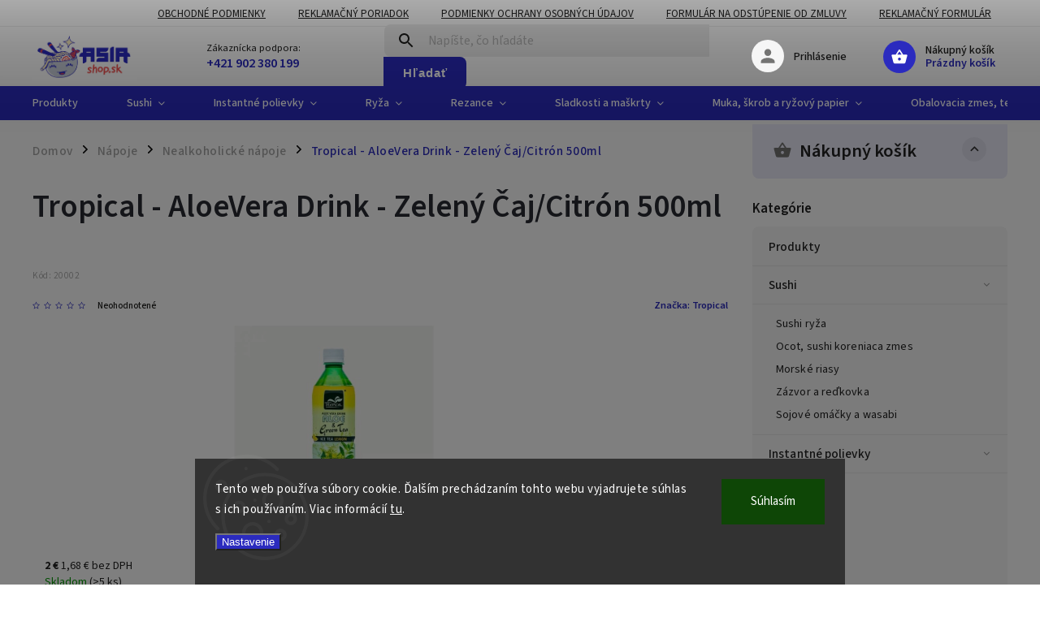

--- FILE ---
content_type: text/html; charset=utf-8
request_url: https://www.asiashop.sk/tropical-aloevera-drink-green-tea-lemon-500ml/
body_size: 27998
content:
<!doctype html><html lang="sk" dir="ltr" class="header-background-light external-fonts-loaded"><head><meta charset="utf-8" /><meta name="viewport" content="width=device-width,initial-scale=1" /><title>Tropical - AloeVera Drink - Zelený Čaj/Citrón 500ml - Asiashop.sk</title><link rel="preconnect" href="https://cdn.myshoptet.com" /><link rel="dns-prefetch" href="https://cdn.myshoptet.com" /><link rel="preload" href="https://cdn.myshoptet.com/prj/dist/master/cms/libs/jquery/jquery-1.11.3.min.js" as="script" /><link href="https://cdn.myshoptet.com/prj/dist/master/cms/templates/frontend_templates/shared/css/font-face/source-sans-3.css" rel="stylesheet"><link href="https://cdn.myshoptet.com/prj/dist/master/cms/templates/frontend_templates/shared/css/font-face/exo-2.css" rel="stylesheet"><script>
dataLayer = [];
dataLayer.push({'shoptet' : {
    "pageId": 1102,
    "pageType": "productDetail",
    "currency": "EUR",
    "currencyInfo": {
        "decimalSeparator": ",",
        "exchangeRate": 1,
        "priceDecimalPlaces": 2,
        "symbol": "\u20ac",
        "symbolLeft": 0,
        "thousandSeparator": " "
    },
    "language": "sk",
    "projectId": 643191,
    "product": {
        "id": 1699,
        "guid": "f68885f0-3f93-11ef-a7e0-36345351668d",
        "hasVariants": false,
        "codes": [
            {
                "code": 20002,
                "quantity": "> 5",
                "stocks": [
                    {
                        "id": "ext",
                        "quantity": "> 5"
                    }
                ]
            }
        ],
        "code": "20002",
        "name": "Tropical - AloeVera Drink - Zelen\u00fd \u010caj\/Citr\u00f3n 500ml",
        "appendix": "",
        "weight": 0,
        "manufacturer": "Tropical",
        "manufacturerGuid": "1EF5335D63D06DEC875DDA0BA3DED3EE",
        "currentCategory": "N\u00e1poje | Nealkoholick\u00e9 n\u00e1poje",
        "currentCategoryGuid": "ba39f734-1879-11ef-b95f-1606246b557a",
        "defaultCategory": "N\u00e1poje | Nealkoholick\u00e9 n\u00e1poje",
        "defaultCategoryGuid": "ba39f734-1879-11ef-b95f-1606246b557a",
        "currency": "EUR",
        "priceWithVat": 2
    },
    "stocks": [
        {
            "id": "ext",
            "title": "Sklad",
            "isDeliveryPoint": 0,
            "visibleOnEshop": 1
        }
    ],
    "cartInfo": {
        "id": null,
        "freeShipping": false,
        "freeShippingFrom": 0,
        "leftToFreeGift": {
            "formattedPrice": "0 \u20ac",
            "priceLeft": 0
        },
        "freeGift": false,
        "leftToFreeShipping": {
            "priceLeft": 0,
            "dependOnRegion": 0,
            "formattedPrice": "0 \u20ac"
        },
        "discountCoupon": [],
        "getNoBillingShippingPrice": {
            "withoutVat": 0,
            "vat": 0,
            "withVat": 0
        },
        "cartItems": [],
        "taxMode": "ORDINARY"
    },
    "cart": [],
    "customer": {
        "priceRatio": 1,
        "priceListId": 1,
        "groupId": null,
        "registered": false,
        "mainAccount": false
    }
}});
dataLayer.push({'cookie_consent' : {
    "marketing": "denied",
    "analytics": "denied"
}});
document.addEventListener('DOMContentLoaded', function() {
    shoptet.consent.onAccept(function(agreements) {
        if (agreements.length == 0) {
            return;
        }
        dataLayer.push({
            'cookie_consent' : {
                'marketing' : (agreements.includes(shoptet.config.cookiesConsentOptPersonalisation)
                    ? 'granted' : 'denied'),
                'analytics': (agreements.includes(shoptet.config.cookiesConsentOptAnalytics)
                    ? 'granted' : 'denied')
            },
            'event': 'cookie_consent'
        });
    });
});
</script>
<meta property="og:type" content="website"><meta property="og:site_name" content="asiashop.sk"><meta property="og:url" content="https://www.asiashop.sk/tropical-aloevera-drink-green-tea-lemon-500ml/"><meta property="og:title" content="Tropical - AloeVera Drink - Zelený Čaj/Citrón 500ml - Asiashop.sk"><meta name="author" content="Asiashop.sk"><meta name="web_author" content="Shoptet.sk"><meta name="dcterms.rightsHolder" content="www.asiashop.sk"><meta name="robots" content="index,follow"><meta property="og:image" content="https://cdn.myshoptet.com/usr/www.asiashop.sk/user/shop/big/1699-1_tropical-green-tea-600x600.jpg?668ff1f0"><meta property="og:description" content="Tropical - AloeVera Drink - Zelený Čaj/Citrón 500ml. Tropical - AloeVera Drink - Green Tea Lemon 500ml"><meta name="description" content="Tropical - AloeVera Drink - Zelený Čaj/Citrón 500ml. Tropical - AloeVera Drink - Green Tea Lemon 500ml"><meta name="google-site-verification" content="45906"><meta property="product:price:amount" content="2"><meta property="product:price:currency" content="EUR"><style>:root {--color-primary: #2B2BBF;--color-primary-h: 240;--color-primary-s: 63%;--color-primary-l: 46%;--color-primary-hover: #2B2BBF;--color-primary-hover-h: 240;--color-primary-hover-s: 63%;--color-primary-hover-l: 46%;--color-secondary: #2B2BBF;--color-secondary-h: 240;--color-secondary-s: 63%;--color-secondary-l: 46%;--color-secondary-hover: #F24C4C;--color-secondary-hover-h: 0;--color-secondary-hover-s: 86%;--color-secondary-hover-l: 62%;--color-tertiary: #000000;--color-tertiary-h: 0;--color-tertiary-s: 0%;--color-tertiary-l: 0%;--color-tertiary-hover: #000000;--color-tertiary-hover-h: 0;--color-tertiary-hover-s: 0%;--color-tertiary-hover-l: 0%;--color-header-background: #ffffff;--template-font: "Source Sans 3";--template-headings-font: "Exo 2";--header-background-url: url("[data-uri]");--cookies-notice-background: #1A1937;--cookies-notice-color: #F8FAFB;--cookies-notice-button-hover: #f5f5f5;--cookies-notice-link-hover: #27263f;--templates-update-management-preview-mode-content: "Náhľad aktualizácií šablóny je aktívny pre váš prehliadač."}</style>
    <script>var shoptet = shoptet || {};</script>
    <script src="https://cdn.myshoptet.com/prj/dist/master/shop/dist/main-3g-header.js.05f199e7fd2450312de2.js"></script>
<!-- User include --><!-- service 852(492) html code header -->
<style>
#fb-root {display: none;}
.footer-links-icons {display:none;}
.not-working {background-color: black;color:white;width:100%;height:100%;position:fixed;top:0;left:0;z-index:9999999;text-align:center;padding:50px;}
</style>

<script src="https://ajax.googleapis.com/ajax/libs/webfont/1.6.26/webfont.js"></script>

<link rel="stylesheet" href="https://cdnjs.cloudflare.com/ajax/libs/twitter-bootstrap/4.4.1/css/bootstrap-grid.min.css" />
<link rel="stylesheet" href="https://code.jquery.com/ui/1.12.0/themes/smoothness/jquery-ui.css" />
<link rel="stylesheet" href="https://cdn.myshoptet.com/usr/shoptet.tomashlad.eu/user/documents/extras/shoptet-font/font.css"/>
<link rel="stylesheet" href="https://cdn.jsdelivr.net/npm/slick-carousel@1.8.1/slick/slick.css" />

<link rel="stylesheet" href="https://cdn.myshoptet.com/usr/shoptet.tomashlad.eu/user/documents/extras/adamin/animate.css">
<link rel="stylesheet" href="https://cdn.myshoptet.com/usr/shoptet.tomashlad.eu/user/documents/extras/adamin/screen.min.css?v31"/>

<style>
.top-navigation-bar .site-name {margin-bottom: 0;}
.extended-banner-link:empty {display:none;}
</style>
<!-- <link rel="stylesheet" href="https://cdn.myshoptet.com/usr/shoptet.tomashlad.eu/user/documents/extras/cookies-bar/styles.css?v=6"/> -->

<style>
.category-perex p img {max-width: 100%;height:auto;}
footer #formLogin .password-helper {display: block;}
.load-products {padding:10px 20px;border-radius:10px;}
.top-navigation-bar .container {max-height:32px;}
@media only screen and (max-width: 767px) {
.in-klient .sidebar.sidebar-left {display:block;}
.in-klient .sidebar-inner {padding-left:0;}
}
.dklabNaposledyZakoupiliCelkem {margin-top:20px !important;}
.in-index .products-block.products .slick-track {display:flex;}
.type-page .scroll-wrapper {overflow: auto;}
article img {max-width:100%;}
.in-znacka .page img {max-width: 100%;height: auto;}
.wrong-template {
    text-align: center;
    padding: 30px;
    background: #000;
    color: #fff;
    font-size: 20px;
    position: fixed;
    width: 100%;
    height: 100%;
    z-index: 99999999;
    top: 0;
    left: 0;
    padding-top: 20vh;
}
.wrong-template span {
    display: block;
    font-size: 15px;
    margin-top: 25px;
    opacity: 0.7;
}
.wrong-template span a {color: #fff; text-decoration: underline;}

#productDiscussion #discussion-form.visible-permanent {
    display: block;
    position: relative;
    max-height: unset;
    transform: none;
}

@media only screen and (min-width: 767px) {
#header .site-name img {
    max-width: 220px;
}
}
#products .dkLabFavouriteProductDiv ,.products .dkLabFavouriteProductDiv {display: none;}
footer .rate-wrapper .votes-wrap .vote-wrap a, footer .rate-wrapper .votes-wrap .vote-wrap .vote-name {color: black;}
footer .rate-wrapper .votes-wrap .vote-wrap .stars .star {top:-2px;}
.plus-gallery-wrap {display:flex;flex-flow:row wrap;}
.plus-gallery-wrap div.plus-gallery-item {margin-right:20px;margin-bottom:20px;}
.advancedOrder__buttons {display: flex;align-items: center;justify-content: center;margin-top: 20px;margin-bottom: 20px;}
.advancedOrder__buttons .next-step-back {
    display: inline-block !important;
    line-height: 38px;
    padding: 0 15px;
    min-height: 38px;
    background: transparent;
    color: var(--color-primary) !important;
    font-size: 14px;
    border: 1px solid var(--color-primary);
    margin-right: 15px;
    font-family: var(--template-font);
    font-size: 14px;
    font-weight: 400;
    cursor: pointer;
    font-size: 1.1em;
    border-radius: 8px;
}
.advancedOrder__buttons .next-step-back:hover {background: #f2f2f2;}
@media (max-width: 768px) {
.advancedOrder__buttons .next-step-back {margin: 0 auto}
}
.hp-ratings .admin-response {display: none;}
.popup-widget.cart-widget .remove-item {min-width:0;height:auto;}
.p-detail .p-image-wrapper img {object-fit:contain;}
.products-block.products .product a img, .p-detail .p-image-wrapper img, .search-whisperer img, .products-inline.products .product .image img, .advanced-parameter-inner img {height:auto;}
#footer .copyright .podpis {display:block !important;}
img {height: auto;}
.p-detail .p-image-wrapper img {height:auto;}
.carousel-inner {min-height:0 !important;}
</style>
<!-- project html code header -->
<script>
    var hpCategoriesGrid = true;
</script>
<script>
    var hpCategoriesUrl = "hp-kategorie";
</script>
<!-- /User include --><link rel="shortcut icon" href="/favicon.ico" type="image/x-icon" /><link rel="canonical" href="https://www.asiashop.sk/tropical-aloevera-drink-green-tea-lemon-500ml/" />    <!-- Global site tag (gtag.js) - Google Analytics -->
    <script async src="https://www.googletagmanager.com/gtag/js?id=17546592556"></script>
    <script>
        
        window.dataLayer = window.dataLayer || [];
        function gtag(){dataLayer.push(arguments);}
        

                    console.debug('default consent data');

            gtag('consent', 'default', {"ad_storage":"denied","analytics_storage":"denied","ad_user_data":"denied","ad_personalization":"denied","wait_for_update":500});
            dataLayer.push({
                'event': 'default_consent'
            });
        
        gtag('js', new Date());

        
                gtag('config', 'G-B2DQQ8LP96', {"groups":"GA4","send_page_view":false,"content_group":"productDetail","currency":"EUR","page_language":"sk"});
        
        
                gtag('config', 'AW-17546592556');
        
        
        
        
                    gtag('event', 'page_view', {"send_to":"GA4","page_language":"sk","content_group":"productDetail","currency":"EUR"});
        
                gtag('set', 'currency', 'EUR');

        gtag('event', 'view_item', {
            "send_to": "UA",
            "items": [
                {
                    "id": "20002",
                    "name": "Tropical - AloeVera Drink - Zelen\u00fd \u010caj\/Citr\u00f3n 500ml",
                    "category": "N\u00e1poje \/ Nealkoholick\u00e9 n\u00e1poje",
                                        "brand": "Tropical",
                                                            "price": 1.68
                }
            ]
        });
        
        
        
        
        
                    gtag('event', 'view_item', {"send_to":"GA4","page_language":"sk","content_group":"productDetail","value":1.6799999999999999,"currency":"EUR","items":[{"item_id":"20002","item_name":"Tropical - AloeVera Drink - Zelen\u00fd \u010caj\/Citr\u00f3n 500ml","item_brand":"Tropical","item_category":"N\u00e1poje","item_category2":"Nealkoholick\u00e9 n\u00e1poje","price":1.6799999999999999,"quantity":1,"index":0}]});
        
        
        
        
        
        
        
        document.addEventListener('DOMContentLoaded', function() {
            if (typeof shoptet.tracking !== 'undefined') {
                for (var id in shoptet.tracking.bannersList) {
                    gtag('event', 'view_promotion', {
                        "send_to": "UA",
                        "promotions": [
                            {
                                "id": shoptet.tracking.bannersList[id].id,
                                "name": shoptet.tracking.bannersList[id].name,
                                "position": shoptet.tracking.bannersList[id].position
                            }
                        ]
                    });
                }
            }

            shoptet.consent.onAccept(function(agreements) {
                if (agreements.length !== 0) {
                    console.debug('gtag consent accept');
                    var gtagConsentPayload =  {
                        'ad_storage': agreements.includes(shoptet.config.cookiesConsentOptPersonalisation)
                            ? 'granted' : 'denied',
                        'analytics_storage': agreements.includes(shoptet.config.cookiesConsentOptAnalytics)
                            ? 'granted' : 'denied',
                                                                                                'ad_user_data': agreements.includes(shoptet.config.cookiesConsentOptPersonalisation)
                            ? 'granted' : 'denied',
                        'ad_personalization': agreements.includes(shoptet.config.cookiesConsentOptPersonalisation)
                            ? 'granted' : 'denied',
                        };
                    console.debug('update consent data', gtagConsentPayload);
                    gtag('consent', 'update', gtagConsentPayload);
                    dataLayer.push(
                        { 'event': 'update_consent' }
                    );
                }
            });
        });
    </script>
</head><body class="desktop id-1102 in-nealkoholicke-napoje template-11 type-product type-detail multiple-columns-body columns-mobile-2 columns-3 blank-mode blank-mode-css ums_forms_redesign--off ums_a11y_category_page--on ums_discussion_rating_forms--off ums_flags_display_unification--on ums_a11y_login--on mobile-header-version-1">
        <div id="fb-root"></div>
        <script>
            window.fbAsyncInit = function() {
                FB.init({
                    autoLogAppEvents : true,
                    xfbml            : true,
                    version          : 'v24.0'
                });
            };
        </script>
        <script async defer crossorigin="anonymous" src="https://connect.facebook.net/sk_SK/sdk.js#xfbml=1&version=v24.0"></script>    <div class="siteCookies siteCookies--bottom siteCookies--dark js-siteCookies" role="dialog" data-testid="cookiesPopup" data-nosnippet>
        <div class="siteCookies__form">
            <div class="siteCookies__content">
                <div class="siteCookies__text">
                    Tento web používa súbory cookie. Ďalším prechádzaním tohto webu vyjadrujete súhlas s ich používaním. Viac informácií <a href="/podmienky-ochrany-osobnych-udajov/" target=\"_blank\" rel=\"noopener noreferrer\">tu</a>.
                </div>
                <p class="siteCookies__links">
                    <button class="siteCookies__link js-cookies-settings" aria-label="Nastavenia cookies" data-testid="cookiesSettings">Nastavenie</button>
                </p>
            </div>
            <div class="siteCookies__buttonWrap">
                                <button class="siteCookies__button js-cookiesConsentSubmit" value="all" aria-label="Prijať cookies" data-testid="buttonCookiesAccept">Súhlasím</button>
            </div>
        </div>
        <script>
            document.addEventListener("DOMContentLoaded", () => {
                const siteCookies = document.querySelector('.js-siteCookies');
                document.addEventListener("scroll", shoptet.common.throttle(() => {
                    const st = document.documentElement.scrollTop;
                    if (st > 1) {
                        siteCookies.classList.add('siteCookies--scrolled');
                    } else {
                        siteCookies.classList.remove('siteCookies--scrolled');
                    }
                }, 100));
            });
        </script>
    </div>
<a href="#content" class="skip-link sr-only">Prejsť na obsah</a><div class="overall-wrapper"><div class="user-action"><div class="container">
    <div class="user-action-in">
                    <div id="login" class="user-action-login popup-widget login-widget" role="dialog" aria-labelledby="loginHeading">
        <div class="popup-widget-inner">
                            <h2 id="loginHeading">Prihlásenie k vášmu účtu</h2><div id="customerLogin"><form action="/action/Customer/Login/" method="post" id="formLoginIncluded" class="csrf-enabled formLogin" data-testid="formLogin"><input type="hidden" name="referer" value="" /><div class="form-group"><div class="input-wrapper email js-validated-element-wrapper no-label"><input type="email" name="email" class="form-control" autofocus placeholder="E-mailová adresa (napr. jan@novak.sk)" data-testid="inputEmail" autocomplete="email" required /></div></div><div class="form-group"><div class="input-wrapper password js-validated-element-wrapper no-label"><input type="password" name="password" class="form-control" placeholder="Heslo" data-testid="inputPassword" autocomplete="current-password" required /><span class="no-display">Nemôžete vyplniť toto pole</span><input type="text" name="surname" value="" class="no-display" /></div></div><div class="form-group"><div class="login-wrapper"><button type="submit" class="btn btn-secondary btn-text btn-login" data-testid="buttonSubmit">Prihlásiť sa</button><div class="password-helper"><a href="/registracia/" data-testid="signup" rel="nofollow">Nová registrácia</a><a href="/klient/zabudnute-heslo/" rel="nofollow">Zabudnuté heslo</a></div></div></div></form>
</div>                    </div>
    </div>

                            <div id="cart-widget" class="user-action-cart popup-widget cart-widget loader-wrapper" data-testid="popupCartWidget" role="dialog" aria-hidden="true">
    <div class="popup-widget-inner cart-widget-inner place-cart-here">
        <div class="loader-overlay">
            <div class="loader"></div>
        </div>
    </div>

    <div class="cart-widget-button">
        <a href="/kosik/" class="btn btn-conversion" id="continue-order-button" rel="nofollow" data-testid="buttonNextStep">Pokračovať do košíka</a>
    </div>
</div>
            </div>
</div>
</div><div class="top-navigation-bar" data-testid="topNavigationBar">

    <div class="container">

        <div class="top-navigation-contacts">
            <strong>Zákaznícka podpora:</strong><a href="tel:+421902380199" class="project-phone" aria-label="Zavolať na +421902380199" data-testid="contactboxPhone"><span>+421 902 380 199</span></a><a href="mailto:info@asiashop.sk" class="project-email" data-testid="contactboxEmail"><span>info@asiashop.sk</span></a>        </div>

                            <div class="top-navigation-menu">
                <div class="top-navigation-menu-trigger"></div>
                <ul class="top-navigation-bar-menu">
                                            <li class="top-navigation-menu-item-39">
                            <a href="/obchodne-podmienky/">Obchodné podmienky</a>
                        </li>
                                            <li class="top-navigation-menu-item-919">
                            <a href="/reklamacny-poriadok/">Reklamačný poriadok</a>
                        </li>
                                            <li class="top-navigation-menu-item-691">
                            <a href="/podmienky-ochrany-osobnych-udajov/">Podmienky ochrany osobných údajov</a>
                        </li>
                                            <li class="top-navigation-menu-item-922">
                            <a href="/formular-na-odstupenie-od-zmluvy/">Formulár na odstúpenie od zmluvy</a>
                        </li>
                                            <li class="top-navigation-menu-item-925">
                            <a href="/reklamacny-formular/">Reklamačný formulár</a>
                        </li>
                                    </ul>
                <ul class="top-navigation-bar-menu-helper"></ul>
            </div>
        
        <div class="top-navigation-tools top-navigation-tools--language">
            <div class="responsive-tools">
                <a href="#" class="toggle-window" data-target="search" aria-label="Hľadať" data-testid="linkSearchIcon"></a>
                                                            <a href="#" class="toggle-window" data-target="login"></a>
                                                    <a href="#" class="toggle-window" data-target="navigation" aria-label="Menu" data-testid="hamburgerMenu"></a>
            </div>
                        <button class="top-nav-button top-nav-button-login toggle-window" type="button" data-target="login" aria-haspopup="dialog" aria-controls="login" aria-expanded="false" data-testid="signin"><span>Prihlásenie</span></button>        </div>

    </div>

</div>
<header id="header"><div class="container navigation-wrapper">
    <div class="header-top">
        <div class="site-name-wrapper">
            <div class="site-name"><a href="/" data-testid="linkWebsiteLogo"><img src="https://cdn.myshoptet.com/usr/www.asiashop.sk/user/logos/asiashop.png" alt="Asiashop.sk" fetchpriority="low" /></a></div>        </div>
        <div class="search" itemscope itemtype="https://schema.org/WebSite">
            <meta itemprop="headline" content="Nealkoholické nápoje"/><meta itemprop="url" content="https://www.asiashop.sk"/><meta itemprop="text" content="Tropical - AloeVera Drink - Zelený Čaj/Citrón 500ml. Tropical - AloeVera Drink - Green Tea Lemon 500ml"/>            <form action="/action/ProductSearch/prepareString/" method="post"
    id="formSearchForm" class="search-form compact-form js-search-main"
    itemprop="potentialAction" itemscope itemtype="https://schema.org/SearchAction" data-testid="searchForm">
    <fieldset>
        <meta itemprop="target"
            content="https://www.asiashop.sk/vyhladavanie/?string={string}"/>
        <input type="hidden" name="language" value="sk"/>
        
            
<input
    type="search"
    name="string"
        class="query-input form-control search-input js-search-input"
    placeholder="Napíšte, čo hľadáte"
    autocomplete="off"
    required
    itemprop="query-input"
    aria-label="Vyhľadávanie"
    data-testid="searchInput"
>
            <button type="submit" class="btn btn-default" data-testid="searchBtn">Hľadať</button>
        
    </fieldset>
</form>
        </div>
        <div class="navigation-buttons">
                
    <a href="/kosik/" class="btn btn-icon toggle-window cart-count" data-target="cart" data-hover="true" data-redirect="true" data-testid="headerCart" rel="nofollow" aria-haspopup="dialog" aria-expanded="false" aria-controls="cart-widget">
        
                <span class="sr-only">Nákupný košík</span>
        
            <span class="cart-price visible-lg-inline-block" data-testid="headerCartPrice">
                                    Prázdny košík                            </span>
        
    
            </a>
        </div>
    </div>
    <nav id="navigation" aria-label="Hlavné menu" data-collapsible="true"><div class="navigation-in menu"><ul class="menu-level-1" role="menubar" data-testid="headerMenuItems"><li class="menu-item-1153" role="none"><a href="/produkty/" data-testid="headerMenuItem" role="menuitem" aria-expanded="false"><b>Produkty</b></a></li>
<li class="menu-item-931 ext" role="none"><a href="/sushi/" data-testid="headerMenuItem" role="menuitem" aria-haspopup="true" aria-expanded="false"><b>Sushi</b><span class="submenu-arrow"></span></a><ul class="menu-level-2" aria-label="Sushi" tabindex="-1" role="menu"><li class="menu-item-976" role="none"><a href="/sushi-ryza/" class="menu-image" data-testid="headerMenuItem" tabindex="-1" aria-hidden="true"><img src="data:image/svg+xml,%3Csvg%20width%3D%22140%22%20height%3D%22100%22%20xmlns%3D%22http%3A%2F%2Fwww.w3.org%2F2000%2Fsvg%22%3E%3C%2Fsvg%3E" alt="" aria-hidden="true" width="140" height="100"  data-src="https://cdn.myshoptet.com/usr/www.asiashop.sk/user/categories/thumb/ryza.png" fetchpriority="low" /></a><div><a href="/sushi-ryza/" data-testid="headerMenuItem" role="menuitem"><span>Sushi ryža</span></a>
                        </div></li><li class="menu-item-979" role="none"><a href="/ocot--sushi-koreniaca-zmes/" class="menu-image" data-testid="headerMenuItem" tabindex="-1" aria-hidden="true"><img src="data:image/svg+xml,%3Csvg%20width%3D%22140%22%20height%3D%22100%22%20xmlns%3D%22http%3A%2F%2Fwww.w3.org%2F2000%2Fsvg%22%3E%3C%2Fsvg%3E" alt="" aria-hidden="true" width="140" height="100"  data-src="https://cdn.myshoptet.com/usr/www.asiashop.sk/user/categories/thumb/ocot.png" fetchpriority="low" /></a><div><a href="/ocot--sushi-koreniaca-zmes/" data-testid="headerMenuItem" role="menuitem"><span>Ocot, sushi koreniaca zmes</span></a>
                        </div></li><li class="menu-item-982" role="none"><a href="/morske-riasy/" class="menu-image" data-testid="headerMenuItem" tabindex="-1" aria-hidden="true"><img src="data:image/svg+xml,%3Csvg%20width%3D%22140%22%20height%3D%22100%22%20xmlns%3D%22http%3A%2F%2Fwww.w3.org%2F2000%2Fsvg%22%3E%3C%2Fsvg%3E" alt="" aria-hidden="true" width="140" height="100"  data-src="https://cdn.myshoptet.com/prj/dist/master/cms/templates/frontend_templates/00/img/folder.svg" fetchpriority="low" /></a><div><a href="/morske-riasy/" data-testid="headerMenuItem" role="menuitem"><span>Morské riasy</span></a>
                        </div></li><li class="menu-item-985" role="none"><a href="/zazvor-a-redkovka/" class="menu-image" data-testid="headerMenuItem" tabindex="-1" aria-hidden="true"><img src="data:image/svg+xml,%3Csvg%20width%3D%22140%22%20height%3D%22100%22%20xmlns%3D%22http%3A%2F%2Fwww.w3.org%2F2000%2Fsvg%22%3E%3C%2Fsvg%3E" alt="" aria-hidden="true" width="140" height="100"  data-src="https://cdn.myshoptet.com/prj/dist/master/cms/templates/frontend_templates/00/img/folder.svg" fetchpriority="low" /></a><div><a href="/zazvor-a-redkovka/" data-testid="headerMenuItem" role="menuitem"><span>Zázvor a reďkovka</span></a>
                        </div></li><li class="menu-item-988" role="none"><a href="/sojove-omacky-a-wasabi/" class="menu-image" data-testid="headerMenuItem" tabindex="-1" aria-hidden="true"><img src="data:image/svg+xml,%3Csvg%20width%3D%22140%22%20height%3D%22100%22%20xmlns%3D%22http%3A%2F%2Fwww.w3.org%2F2000%2Fsvg%22%3E%3C%2Fsvg%3E" alt="" aria-hidden="true" width="140" height="100"  data-src="https://cdn.myshoptet.com/usr/www.asiashop.sk/user/categories/thumb/soj_omacky.png" fetchpriority="low" /></a><div><a href="/sojove-omacky-a-wasabi/" data-testid="headerMenuItem" role="menuitem"><span>Sojové omáčky a wasabi</span></a>
                        </div></li></ul></li>
<li class="menu-item-934 ext" role="none"><a href="/instantne-polievky/" data-testid="headerMenuItem" role="menuitem" aria-haspopup="true" aria-expanded="false"><b>Instantné polievky</b><span class="submenu-arrow"></span></a><ul class="menu-level-2" aria-label="Instantné polievky" tabindex="-1" role="menu"><li class="menu-item-991" role="none"><a href="/korejske/" class="menu-image" data-testid="headerMenuItem" tabindex="-1" aria-hidden="true"><img src="data:image/svg+xml,%3Csvg%20width%3D%22140%22%20height%3D%22100%22%20xmlns%3D%22http%3A%2F%2Fwww.w3.org%2F2000%2Fsvg%22%3E%3C%2Fsvg%3E" alt="" aria-hidden="true" width="140" height="100"  data-src="https://cdn.myshoptet.com/usr/www.asiashop.sk/user/categories/thumb/kor_polievky.png" fetchpriority="low" /></a><div><a href="/korejske/" data-testid="headerMenuItem" role="menuitem"><span>Kórejske</span></a>
                        </div></li><li class="menu-item-994" role="none"><a href="/thajske/" class="menu-image" data-testid="headerMenuItem" tabindex="-1" aria-hidden="true"><img src="data:image/svg+xml,%3Csvg%20width%3D%22140%22%20height%3D%22100%22%20xmlns%3D%22http%3A%2F%2Fwww.w3.org%2F2000%2Fsvg%22%3E%3C%2Fsvg%3E" alt="" aria-hidden="true" width="140" height="100"  data-src="https://cdn.myshoptet.com/usr/www.asiashop.sk/user/categories/thumb/thaj_pol.png" fetchpriority="low" /></a><div><a href="/thajske/" data-testid="headerMenuItem" role="menuitem"><span>Thajské</span></a>
                        </div></li><li class="menu-item-997" role="none"><a href="/japonske/" class="menu-image" data-testid="headerMenuItem" tabindex="-1" aria-hidden="true"><img src="data:image/svg+xml,%3Csvg%20width%3D%22140%22%20height%3D%22100%22%20xmlns%3D%22http%3A%2F%2Fwww.w3.org%2F2000%2Fsvg%22%3E%3C%2Fsvg%3E" alt="" aria-hidden="true" width="140" height="100"  data-src="https://cdn.myshoptet.com/usr/www.asiashop.sk/user/categories/thumb/jap_pol.png" fetchpriority="low" /></a><div><a href="/japonske/" data-testid="headerMenuItem" role="menuitem"><span>Japonské</span></a>
                        </div></li><li class="menu-item-1000" role="none"><a href="/vietnamske/" class="menu-image" data-testid="headerMenuItem" tabindex="-1" aria-hidden="true"><img src="data:image/svg+xml,%3Csvg%20width%3D%22140%22%20height%3D%22100%22%20xmlns%3D%22http%3A%2F%2Fwww.w3.org%2F2000%2Fsvg%22%3E%3C%2Fsvg%3E" alt="" aria-hidden="true" width="140" height="100"  data-src="https://cdn.myshoptet.com/prj/dist/master/cms/templates/frontend_templates/00/img/folder.svg" fetchpriority="low" /></a><div><a href="/vietnamske/" data-testid="headerMenuItem" role="menuitem"><span>Vietnamské</span></a>
                        </div></li><li class="menu-item-1003" role="none"><a href="/indonezske/" class="menu-image" data-testid="headerMenuItem" tabindex="-1" aria-hidden="true"><img src="data:image/svg+xml,%3Csvg%20width%3D%22140%22%20height%3D%22100%22%20xmlns%3D%22http%3A%2F%2Fwww.w3.org%2F2000%2Fsvg%22%3E%3C%2Fsvg%3E" alt="" aria-hidden="true" width="140" height="100"  data-src="https://cdn.myshoptet.com/usr/www.asiashop.sk/user/categories/thumb/indonezska_polievka.png" fetchpriority="low" /></a><div><a href="/indonezske/" data-testid="headerMenuItem" role="menuitem"><span>Indonézske</span></a>
                        </div></li></ul></li>
<li class="menu-item-937 ext" role="none"><a href="/ryza/" data-testid="headerMenuItem" role="menuitem" aria-haspopup="true" aria-expanded="false"><b>Ryža</b><span class="submenu-arrow"></span></a><ul class="menu-level-2" aria-label="Ryža" tabindex="-1" role="menu"><li class="menu-item-1006" role="none"><a href="/jasminova-ryza/" class="menu-image" data-testid="headerMenuItem" tabindex="-1" aria-hidden="true"><img src="data:image/svg+xml,%3Csvg%20width%3D%22140%22%20height%3D%22100%22%20xmlns%3D%22http%3A%2F%2Fwww.w3.org%2F2000%2Fsvg%22%3E%3C%2Fsvg%3E" alt="" aria-hidden="true" width="140" height="100"  data-src="https://cdn.myshoptet.com/usr/www.asiashop.sk/user/categories/thumb/jasminova.png" fetchpriority="low" /></a><div><a href="/jasminova-ryza/" data-testid="headerMenuItem" role="menuitem"><span>Jasminová ryža</span></a>
                        </div></li><li class="menu-item-1009" role="none"><a href="/sushi-ryza-2/" class="menu-image" data-testid="headerMenuItem" tabindex="-1" aria-hidden="true"><img src="data:image/svg+xml,%3Csvg%20width%3D%22140%22%20height%3D%22100%22%20xmlns%3D%22http%3A%2F%2Fwww.w3.org%2F2000%2Fsvg%22%3E%3C%2Fsvg%3E" alt="" aria-hidden="true" width="140" height="100"  data-src="https://cdn.myshoptet.com/usr/www.asiashop.sk/user/categories/thumb/sushi_rice.png" fetchpriority="low" /></a><div><a href="/sushi-ryza-2/" data-testid="headerMenuItem" role="menuitem"><span>Sushi ryža</span></a>
                        </div></li><li class="menu-item-1015" role="none"><a href="/ostatne-ryze/" class="menu-image" data-testid="headerMenuItem" tabindex="-1" aria-hidden="true"><img src="data:image/svg+xml,%3Csvg%20width%3D%22140%22%20height%3D%22100%22%20xmlns%3D%22http%3A%2F%2Fwww.w3.org%2F2000%2Fsvg%22%3E%3C%2Fsvg%3E" alt="" aria-hidden="true" width="140" height="100"  data-src="https://cdn.myshoptet.com/usr/www.asiashop.sk/user/categories/thumb/ine_ryze.png" fetchpriority="low" /></a><div><a href="/ostatne-ryze/" data-testid="headerMenuItem" role="menuitem"><span>Ostatné ryže</span></a>
                        </div></li></ul></li>
<li class="menu-item-940 ext" role="none"><a href="/rezance/" data-testid="headerMenuItem" role="menuitem" aria-haspopup="true" aria-expanded="false"><b>Rezance</b><span class="submenu-arrow"></span></a><ul class="menu-level-2" aria-label="Rezance" tabindex="-1" role="menu"><li class="menu-item-1018" role="none"><a href="/ryzove-rezance/" class="menu-image" data-testid="headerMenuItem" tabindex="-1" aria-hidden="true"><img src="data:image/svg+xml,%3Csvg%20width%3D%22140%22%20height%3D%22100%22%20xmlns%3D%22http%3A%2F%2Fwww.w3.org%2F2000%2Fsvg%22%3E%3C%2Fsvg%3E" alt="" aria-hidden="true" width="140" height="100"  data-src="https://cdn.myshoptet.com/usr/www.asiashop.sk/user/categories/thumb/ryz_rezance.png" fetchpriority="low" /></a><div><a href="/ryzove-rezance/" data-testid="headerMenuItem" role="menuitem"><span>Ryžové rezance</span></a>
                        </div></li><li class="menu-item-1021" role="none"><a href="/psenicne-rezance/" class="menu-image" data-testid="headerMenuItem" tabindex="-1" aria-hidden="true"><img src="data:image/svg+xml,%3Csvg%20width%3D%22140%22%20height%3D%22100%22%20xmlns%3D%22http%3A%2F%2Fwww.w3.org%2F2000%2Fsvg%22%3E%3C%2Fsvg%3E" alt="" aria-hidden="true" width="140" height="100"  data-src="https://cdn.myshoptet.com/usr/www.asiashop.sk/user/categories/thumb/psen_rezance.png" fetchpriority="low" /></a><div><a href="/psenicne-rezance/" data-testid="headerMenuItem" role="menuitem"><span>Pšeničné rezance</span></a>
                        </div></li><li class="menu-item-1024" role="none"><a href="/sklenene-rezance/" class="menu-image" data-testid="headerMenuItem" tabindex="-1" aria-hidden="true"><img src="data:image/svg+xml,%3Csvg%20width%3D%22140%22%20height%3D%22100%22%20xmlns%3D%22http%3A%2F%2Fwww.w3.org%2F2000%2Fsvg%22%3E%3C%2Fsvg%3E" alt="" aria-hidden="true" width="140" height="100"  data-src="https://cdn.myshoptet.com/usr/www.asiashop.sk/user/categories/thumb/sklenene_rez.png" fetchpriority="low" /></a><div><a href="/sklenene-rezance/" data-testid="headerMenuItem" role="menuitem"><span>Sklenené rezance</span></a>
                        </div></li><li class="menu-item-1027" role="none"><a href="/pohankove-rezance/" class="menu-image" data-testid="headerMenuItem" tabindex="-1" aria-hidden="true"><img src="data:image/svg+xml,%3Csvg%20width%3D%22140%22%20height%3D%22100%22%20xmlns%3D%22http%3A%2F%2Fwww.w3.org%2F2000%2Fsvg%22%3E%3C%2Fsvg%3E" alt="" aria-hidden="true" width="140" height="100"  data-src="https://cdn.myshoptet.com/usr/www.asiashop.sk/user/categories/thumb/pohankove_rez.png" fetchpriority="low" /></a><div><a href="/pohankove-rezance/" data-testid="headerMenuItem" role="menuitem"><span>Pohankové rezance</span></a>
                        </div></li><li class="menu-item-1030" role="none"><a href="/shirataki--konjac/" class="menu-image" data-testid="headerMenuItem" tabindex="-1" aria-hidden="true"><img src="data:image/svg+xml,%3Csvg%20width%3D%22140%22%20height%3D%22100%22%20xmlns%3D%22http%3A%2F%2Fwww.w3.org%2F2000%2Fsvg%22%3E%3C%2Fsvg%3E" alt="" aria-hidden="true" width="140" height="100"  data-src="https://cdn.myshoptet.com/prj/dist/master/cms/templates/frontend_templates/00/img/folder.svg" fetchpriority="low" /></a><div><a href="/shirataki--konjac/" data-testid="headerMenuItem" role="menuitem"><span>Shirataki (Konjac)</span></a>
                        </div></li></ul></li>
<li class="menu-item-955 ext" role="none"><a href="/sladkosti-a-maskrty/" data-testid="headerMenuItem" role="menuitem" aria-haspopup="true" aria-expanded="false"><b>Sladkosti a maškrty</b><span class="submenu-arrow"></span></a><ul class="menu-level-2" aria-label="Sladkosti a maškrty" tabindex="-1" role="menu"><li class="menu-item-1087" role="none"><a href="/mochi/" class="menu-image" data-testid="headerMenuItem" tabindex="-1" aria-hidden="true"><img src="data:image/svg+xml,%3Csvg%20width%3D%22140%22%20height%3D%22100%22%20xmlns%3D%22http%3A%2F%2Fwww.w3.org%2F2000%2Fsvg%22%3E%3C%2Fsvg%3E" alt="" aria-hidden="true" width="140" height="100"  data-src="https://cdn.myshoptet.com/usr/www.asiashop.sk/user/categories/thumb/mochi.png" fetchpriority="low" /></a><div><a href="/mochi/" data-testid="headerMenuItem" role="menuitem"><span>Mochi</span></a>
                        </div></li><li class="menu-item-1090" role="none"><a href="/cukrovinky-a-cukriky/" class="menu-image" data-testid="headerMenuItem" tabindex="-1" aria-hidden="true"><img src="data:image/svg+xml,%3Csvg%20width%3D%22140%22%20height%3D%22100%22%20xmlns%3D%22http%3A%2F%2Fwww.w3.org%2F2000%2Fsvg%22%3E%3C%2Fsvg%3E" alt="" aria-hidden="true" width="140" height="100"  data-src="https://cdn.myshoptet.com/usr/www.asiashop.sk/user/categories/thumb/cukrovinky.png" fetchpriority="low" /></a><div><a href="/cukrovinky-a-cukriky/" data-testid="headerMenuItem" role="menuitem"><span>Cukrovinky a cukríky</span></a>
                        </div></li><li class="menu-item-1093" role="none"><a href="/cipsy/" class="menu-image" data-testid="headerMenuItem" tabindex="-1" aria-hidden="true"><img src="data:image/svg+xml,%3Csvg%20width%3D%22140%22%20height%3D%22100%22%20xmlns%3D%22http%3A%2F%2Fwww.w3.org%2F2000%2Fsvg%22%3E%3C%2Fsvg%3E" alt="" aria-hidden="true" width="140" height="100"  data-src="https://cdn.myshoptet.com/usr/www.asiashop.sk/user/categories/thumb/chipsy.png" fetchpriority="low" /></a><div><a href="/cipsy/" data-testid="headerMenuItem" role="menuitem"><span>Čipsy</span></a>
                        </div></li><li class="menu-item-1096" role="none"><a href="/krekry/" class="menu-image" data-testid="headerMenuItem" tabindex="-1" aria-hidden="true"><img src="data:image/svg+xml,%3Csvg%20width%3D%22140%22%20height%3D%22100%22%20xmlns%3D%22http%3A%2F%2Fwww.w3.org%2F2000%2Fsvg%22%3E%3C%2Fsvg%3E" alt="" aria-hidden="true" width="140" height="100"  data-src="https://cdn.myshoptet.com/usr/www.asiashop.sk/user/categories/thumb/krekry.png" fetchpriority="low" /></a><div><a href="/krekry/" data-testid="headerMenuItem" role="menuitem"><span>Krekry</span></a>
                        </div></li><li class="menu-item-1099" role="none"><a href="/susienky-a-kolace/" class="menu-image" data-testid="headerMenuItem" tabindex="-1" aria-hidden="true"><img src="data:image/svg+xml,%3Csvg%20width%3D%22140%22%20height%3D%22100%22%20xmlns%3D%22http%3A%2F%2Fwww.w3.org%2F2000%2Fsvg%22%3E%3C%2Fsvg%3E" alt="" aria-hidden="true" width="140" height="100"  data-src="https://cdn.myshoptet.com/usr/www.asiashop.sk/user/categories/thumb/susienky.png" fetchpriority="low" /></a><div><a href="/susienky-a-kolace/" data-testid="headerMenuItem" role="menuitem"><span>Sušienky a koláče</span></a>
                        </div></li></ul></li>
<li class="menu-item-943 ext" role="none"><a href="/muka--skrob-a-ryzovy-papier/" data-testid="headerMenuItem" role="menuitem" aria-haspopup="true" aria-expanded="false"><b>Muka, škrob a ryžový papier</b><span class="submenu-arrow"></span></a><ul class="menu-level-2" aria-label="Muka, škrob a ryžový papier" tabindex="-1" role="menu"><li class="menu-item-1033" role="none"><a href="/muka/" class="menu-image" data-testid="headerMenuItem" tabindex="-1" aria-hidden="true"><img src="data:image/svg+xml,%3Csvg%20width%3D%22140%22%20height%3D%22100%22%20xmlns%3D%22http%3A%2F%2Fwww.w3.org%2F2000%2Fsvg%22%3E%3C%2Fsvg%3E" alt="" aria-hidden="true" width="140" height="100"  data-src="https://cdn.myshoptet.com/usr/www.asiashop.sk/user/categories/thumb/muka.png" fetchpriority="low" /></a><div><a href="/muka/" data-testid="headerMenuItem" role="menuitem"><span>Múka</span></a>
                        </div></li><li class="menu-item-1036" role="none"><a href="/skrob/" class="menu-image" data-testid="headerMenuItem" tabindex="-1" aria-hidden="true"><img src="data:image/svg+xml,%3Csvg%20width%3D%22140%22%20height%3D%22100%22%20xmlns%3D%22http%3A%2F%2Fwww.w3.org%2F2000%2Fsvg%22%3E%3C%2Fsvg%3E" alt="" aria-hidden="true" width="140" height="100"  data-src="https://cdn.myshoptet.com/usr/www.asiashop.sk/user/categories/thumb/skrob.png" fetchpriority="low" /></a><div><a href="/skrob/" data-testid="headerMenuItem" role="menuitem"><span>Škrob</span></a>
                        </div></li><li class="menu-item-1039" role="none"><a href="/ryzovy-papier/" class="menu-image" data-testid="headerMenuItem" tabindex="-1" aria-hidden="true"><img src="data:image/svg+xml,%3Csvg%20width%3D%22140%22%20height%3D%22100%22%20xmlns%3D%22http%3A%2F%2Fwww.w3.org%2F2000%2Fsvg%22%3E%3C%2Fsvg%3E" alt="" aria-hidden="true" width="140" height="100"  data-src="https://cdn.myshoptet.com/usr/www.asiashop.sk/user/categories/thumb/ryzovy.png" fetchpriority="low" /></a><div><a href="/ryzovy-papier/" data-testid="headerMenuItem" role="menuitem"><span>Ryžový papier</span></a>
                        </div></li></ul></li>
<li class="menu-item-946 ext" role="none"><a href="/obalovacia-zmes--tempura-a-panko/" data-testid="headerMenuItem" role="menuitem" aria-haspopup="true" aria-expanded="false"><b>Obalovacia zmes, tempura a panko</b><span class="submenu-arrow"></span></a><ul class="menu-level-2" aria-label="Obalovacia zmes, tempura a panko" tabindex="-1" role="menu"><li class="menu-item-1042" role="none"><a href="/tempura/" class="menu-image" data-testid="headerMenuItem" tabindex="-1" aria-hidden="true"><img src="data:image/svg+xml,%3Csvg%20width%3D%22140%22%20height%3D%22100%22%20xmlns%3D%22http%3A%2F%2Fwww.w3.org%2F2000%2Fsvg%22%3E%3C%2Fsvg%3E" alt="" aria-hidden="true" width="140" height="100"  data-src="https://cdn.myshoptet.com/usr/www.asiashop.sk/user/categories/thumb/tempura.png" fetchpriority="low" /></a><div><a href="/tempura/" data-testid="headerMenuItem" role="menuitem"><span>Tempura</span></a>
                        </div></li><li class="menu-item-1045" role="none"><a href="/obalovacia-zmes/" class="menu-image" data-testid="headerMenuItem" tabindex="-1" aria-hidden="true"><img src="data:image/svg+xml,%3Csvg%20width%3D%22140%22%20height%3D%22100%22%20xmlns%3D%22http%3A%2F%2Fwww.w3.org%2F2000%2Fsvg%22%3E%3C%2Fsvg%3E" alt="" aria-hidden="true" width="140" height="100"  data-src="https://cdn.myshoptet.com/prj/dist/master/cms/templates/frontend_templates/00/img/folder.svg" fetchpriority="low" /></a><div><a href="/obalovacia-zmes/" data-testid="headerMenuItem" role="menuitem"><span>Obaľovacia zmes</span></a>
                        </div></li><li class="menu-item-1048" role="none"><a href="/panko-stuhanky/" class="menu-image" data-testid="headerMenuItem" tabindex="-1" aria-hidden="true"><img src="data:image/svg+xml,%3Csvg%20width%3D%22140%22%20height%3D%22100%22%20xmlns%3D%22http%3A%2F%2Fwww.w3.org%2F2000%2Fsvg%22%3E%3C%2Fsvg%3E" alt="" aria-hidden="true" width="140" height="100"  data-src="https://cdn.myshoptet.com/usr/www.asiashop.sk/user/categories/thumb/panko.png" fetchpriority="low" /></a><div><a href="/panko-stuhanky/" data-testid="headerMenuItem" role="menuitem"><span>Panko stúhanky</span></a>
                        </div></li></ul></li>
<li class="menu-item-949 ext" role="none"><a href="/koreniny-a-ochucovadla/" data-testid="headerMenuItem" role="menuitem" aria-haspopup="true" aria-expanded="false"><b>Koreniny a ochucovadlá</b><span class="submenu-arrow"></span></a><ul class="menu-level-2" aria-label="Koreniny a ochucovadlá" tabindex="-1" role="menu"><li class="menu-item-1051" role="none"><a href="/zmes-korenia-a-ochucovadla/" class="menu-image" data-testid="headerMenuItem" tabindex="-1" aria-hidden="true"><img src="data:image/svg+xml,%3Csvg%20width%3D%22140%22%20height%3D%22100%22%20xmlns%3D%22http%3A%2F%2Fwww.w3.org%2F2000%2Fsvg%22%3E%3C%2Fsvg%3E" alt="" aria-hidden="true" width="140" height="100"  data-src="https://cdn.myshoptet.com/usr/www.asiashop.sk/user/categories/thumb/zmesi.png" fetchpriority="low" /></a><div><a href="/zmes-korenia-a-ochucovadla/" data-testid="headerMenuItem" role="menuitem"><span>Zmes korenia a ochucovadlá</span></a>
                        </div></li><li class="menu-item-1054" role="none"><a href="/koreniny/" class="menu-image" data-testid="headerMenuItem" tabindex="-1" aria-hidden="true"><img src="data:image/svg+xml,%3Csvg%20width%3D%22140%22%20height%3D%22100%22%20xmlns%3D%22http%3A%2F%2Fwww.w3.org%2F2000%2Fsvg%22%3E%3C%2Fsvg%3E" alt="" aria-hidden="true" width="140" height="100"  data-src="https://cdn.myshoptet.com/usr/www.asiashop.sk/user/categories/thumb/koreniny.png" fetchpriority="low" /></a><div><a href="/koreniny/" data-testid="headerMenuItem" role="menuitem"><span>Koreniny</span></a>
                        </div></li><li class="menu-item-1057" role="none"><a href="/kari-pasty/" class="menu-image" data-testid="headerMenuItem" tabindex="-1" aria-hidden="true"><img src="data:image/svg+xml,%3Csvg%20width%3D%22140%22%20height%3D%22100%22%20xmlns%3D%22http%3A%2F%2Fwww.w3.org%2F2000%2Fsvg%22%3E%3C%2Fsvg%3E" alt="" aria-hidden="true" width="140" height="100"  data-src="https://cdn.myshoptet.com/usr/www.asiashop.sk/user/categories/thumb/kari_pasta.png" fetchpriority="low" /></a><div><a href="/kari-pasty/" data-testid="headerMenuItem" role="menuitem"><span>Kari pasty</span></a>
                        </div></li><li class="menu-item-1060" role="none"><a href="/pasty-a-marinady/" class="menu-image" data-testid="headerMenuItem" tabindex="-1" aria-hidden="true"><img src="data:image/svg+xml,%3Csvg%20width%3D%22140%22%20height%3D%22100%22%20xmlns%3D%22http%3A%2F%2Fwww.w3.org%2F2000%2Fsvg%22%3E%3C%2Fsvg%3E" alt="" aria-hidden="true" width="140" height="100"  data-src="https://cdn.myshoptet.com/usr/www.asiashop.sk/user/categories/thumb/pasty_a_marinady.png" fetchpriority="low" /></a><div><a href="/pasty-a-marinady/" data-testid="headerMenuItem" role="menuitem"><span>Pasty a marinády</span></a>
                        </div></li><li class="menu-item-1063" role="none"><a href="/olej-na-dochucovanie/" class="menu-image" data-testid="headerMenuItem" tabindex="-1" aria-hidden="true"><img src="data:image/svg+xml,%3Csvg%20width%3D%22140%22%20height%3D%22100%22%20xmlns%3D%22http%3A%2F%2Fwww.w3.org%2F2000%2Fsvg%22%3E%3C%2Fsvg%3E" alt="" aria-hidden="true" width="140" height="100"  data-src="https://cdn.myshoptet.com/prj/dist/master/cms/templates/frontend_templates/00/img/folder.svg" fetchpriority="low" /></a><div><a href="/olej-na-dochucovanie/" data-testid="headerMenuItem" role="menuitem"><span>Olej na dochucovanie</span></a>
                        </div></li></ul></li>
<li class="menu-item-952 ext" role="none"><a href="/omacky-a-marinady/" data-testid="headerMenuItem" role="menuitem" aria-haspopup="true" aria-expanded="false"><b>Omáčky a marinády</b><span class="submenu-arrow"></span></a><ul class="menu-level-2" aria-label="Omáčky a marinády" tabindex="-1" role="menu"><li class="menu-item-1066" role="none"><a href="/sojove-omacky/" class="menu-image" data-testid="headerMenuItem" tabindex="-1" aria-hidden="true"><img src="data:image/svg+xml,%3Csvg%20width%3D%22140%22%20height%3D%22100%22%20xmlns%3D%22http%3A%2F%2Fwww.w3.org%2F2000%2Fsvg%22%3E%3C%2Fsvg%3E" alt="" aria-hidden="true" width="140" height="100"  data-src="https://cdn.myshoptet.com/usr/www.asiashop.sk/user/categories/thumb/sojova.png" fetchpriority="low" /></a><div><a href="/sojove-omacky/" data-testid="headerMenuItem" role="menuitem"><span>Sojové omáčky</span></a>
                        </div></li><li class="menu-item-1069" role="none"><a href="/cili-omacky/" class="menu-image" data-testid="headerMenuItem" tabindex="-1" aria-hidden="true"><img src="data:image/svg+xml,%3Csvg%20width%3D%22140%22%20height%3D%22100%22%20xmlns%3D%22http%3A%2F%2Fwww.w3.org%2F2000%2Fsvg%22%3E%3C%2Fsvg%3E" alt="" aria-hidden="true" width="140" height="100"  data-src="https://cdn.myshoptet.com/usr/www.asiashop.sk/user/categories/thumb/chilli.png" fetchpriority="low" /></a><div><a href="/cili-omacky/" data-testid="headerMenuItem" role="menuitem"><span>Čili omáčky</span></a>
                        </div></li><li class="menu-item-1072" role="none"><a href="/rybacie-omacky/" class="menu-image" data-testid="headerMenuItem" tabindex="-1" aria-hidden="true"><img src="data:image/svg+xml,%3Csvg%20width%3D%22140%22%20height%3D%22100%22%20xmlns%3D%22http%3A%2F%2Fwww.w3.org%2F2000%2Fsvg%22%3E%3C%2Fsvg%3E" alt="" aria-hidden="true" width="140" height="100"  data-src="https://cdn.myshoptet.com/usr/www.asiashop.sk/user/categories/thumb/rybacia.png" fetchpriority="low" /></a><div><a href="/rybacie-omacky/" data-testid="headerMenuItem" role="menuitem"><span>Rybacie omáčky</span></a>
                        </div></li><li class="menu-item-1075" role="none"><a href="/ustricove-omacky/" class="menu-image" data-testid="headerMenuItem" tabindex="-1" aria-hidden="true"><img src="data:image/svg+xml,%3Csvg%20width%3D%22140%22%20height%3D%22100%22%20xmlns%3D%22http%3A%2F%2Fwww.w3.org%2F2000%2Fsvg%22%3E%3C%2Fsvg%3E" alt="" aria-hidden="true" width="140" height="100"  data-src="https://cdn.myshoptet.com/usr/www.asiashop.sk/user/categories/thumb/ustricova.png" fetchpriority="low" /></a><div><a href="/ustricove-omacky/" data-testid="headerMenuItem" role="menuitem"><span>Ustricové omáčky</span></a>
                        </div></li><li class="menu-item-1078" role="none"><a href="/hoisin-omacky/" class="menu-image" data-testid="headerMenuItem" tabindex="-1" aria-hidden="true"><img src="data:image/svg+xml,%3Csvg%20width%3D%22140%22%20height%3D%22100%22%20xmlns%3D%22http%3A%2F%2Fwww.w3.org%2F2000%2Fsvg%22%3E%3C%2Fsvg%3E" alt="" aria-hidden="true" width="140" height="100"  data-src="https://cdn.myshoptet.com/prj/dist/master/cms/templates/frontend_templates/00/img/folder.svg" fetchpriority="low" /></a><div><a href="/hoisin-omacky/" data-testid="headerMenuItem" role="menuitem"><span>Hoisin omáčky</span></a>
                        </div></li><li class="menu-item-1081" role="none"><a href="/teriyaki-omacky/" class="menu-image" data-testid="headerMenuItem" tabindex="-1" aria-hidden="true"><img src="data:image/svg+xml,%3Csvg%20width%3D%22140%22%20height%3D%22100%22%20xmlns%3D%22http%3A%2F%2Fwww.w3.org%2F2000%2Fsvg%22%3E%3C%2Fsvg%3E" alt="" aria-hidden="true" width="140" height="100"  data-src="https://cdn.myshoptet.com/usr/www.asiashop.sk/user/categories/thumb/teriyaki.png" fetchpriority="low" /></a><div><a href="/teriyaki-omacky/" data-testid="headerMenuItem" role="menuitem"><span>Teriyaki omáčky</span></a>
                        </div></li><li class="menu-item-1084" role="none"><a href="/marinady/" class="menu-image" data-testid="headerMenuItem" tabindex="-1" aria-hidden="true"><img src="data:image/svg+xml,%3Csvg%20width%3D%22140%22%20height%3D%22100%22%20xmlns%3D%22http%3A%2F%2Fwww.w3.org%2F2000%2Fsvg%22%3E%3C%2Fsvg%3E" alt="" aria-hidden="true" width="140" height="100"  data-src="https://cdn.myshoptet.com/usr/www.asiashop.sk/user/categories/thumb/marinady.png" fetchpriority="low" /></a><div><a href="/marinady/" data-testid="headerMenuItem" role="menuitem"><span>Marinády</span></a>
                        </div></li></ul></li>
<li class="menu-item-958 ext" role="none"><a href="/napoje/" data-testid="headerMenuItem" role="menuitem" aria-haspopup="true" aria-expanded="false"><b>Nápoje</b><span class="submenu-arrow"></span></a><ul class="menu-level-2" aria-label="Nápoje" tabindex="-1" role="menu"><li class="menu-item-1102 active" role="none"><a href="/nealkoholicke-napoje/" class="menu-image" data-testid="headerMenuItem" tabindex="-1" aria-hidden="true"><img src="data:image/svg+xml,%3Csvg%20width%3D%22140%22%20height%3D%22100%22%20xmlns%3D%22http%3A%2F%2Fwww.w3.org%2F2000%2Fsvg%22%3E%3C%2Fsvg%3E" alt="" aria-hidden="true" width="140" height="100"  data-src="https://cdn.myshoptet.com/usr/www.asiashop.sk/user/categories/thumb/nealko_napoje.png" fetchpriority="low" /></a><div><a href="/nealkoholicke-napoje/" data-testid="headerMenuItem" role="menuitem"><span>Nealkoholické nápoje</span></a>
                        </div></li><li class="menu-item-1105" role="none"><a href="/kava/" class="menu-image" data-testid="headerMenuItem" tabindex="-1" aria-hidden="true"><img src="data:image/svg+xml,%3Csvg%20width%3D%22140%22%20height%3D%22100%22%20xmlns%3D%22http%3A%2F%2Fwww.w3.org%2F2000%2Fsvg%22%3E%3C%2Fsvg%3E" alt="" aria-hidden="true" width="140" height="100"  data-src="https://cdn.myshoptet.com/prj/dist/master/cms/templates/frontend_templates/00/img/folder.svg" fetchpriority="low" /></a><div><a href="/kava/" data-testid="headerMenuItem" role="menuitem"><span>Káva</span></a>
                        </div></li><li class="menu-item-1108" role="none"><a href="/caj/" class="menu-image" data-testid="headerMenuItem" tabindex="-1" aria-hidden="true"><img src="data:image/svg+xml,%3Csvg%20width%3D%22140%22%20height%3D%22100%22%20xmlns%3D%22http%3A%2F%2Fwww.w3.org%2F2000%2Fsvg%22%3E%3C%2Fsvg%3E" alt="" aria-hidden="true" width="140" height="100"  data-src="https://cdn.myshoptet.com/usr/www.asiashop.sk/user/categories/thumb/__aj.png" fetchpriority="low" /></a><div><a href="/caj/" data-testid="headerMenuItem" role="menuitem"><span>Čaj</span></a>
                        </div></li><li class="menu-item-1111" role="none"><a href="/ovocne-dzusy/" class="menu-image" data-testid="headerMenuItem" tabindex="-1" aria-hidden="true"><img src="data:image/svg+xml,%3Csvg%20width%3D%22140%22%20height%3D%22100%22%20xmlns%3D%22http%3A%2F%2Fwww.w3.org%2F2000%2Fsvg%22%3E%3C%2Fsvg%3E" alt="" aria-hidden="true" width="140" height="100"  data-src="https://cdn.myshoptet.com/usr/www.asiashop.sk/user/categories/thumb/ovocne_dzusy.png" fetchpriority="low" /></a><div><a href="/ovocne-dzusy/" data-testid="headerMenuItem" role="menuitem"><span>Ovocné džúsy</span></a>
                        </div></li></ul></li>
<li class="menu-item-961 ext" role="none"><a href="/susene-produkty/" data-testid="headerMenuItem" role="menuitem" aria-haspopup="true" aria-expanded="false"><b>Sušené produkty</b><span class="submenu-arrow"></span></a><ul class="menu-level-2" aria-label="Sušené produkty" tabindex="-1" role="menu"><li class="menu-item-1114" role="none"><a href="/susena-zelenina/" class="menu-image" data-testid="headerMenuItem" tabindex="-1" aria-hidden="true"><img src="data:image/svg+xml,%3Csvg%20width%3D%22140%22%20height%3D%22100%22%20xmlns%3D%22http%3A%2F%2Fwww.w3.org%2F2000%2Fsvg%22%3E%3C%2Fsvg%3E" alt="" aria-hidden="true" width="140" height="100"  data-src="https://cdn.myshoptet.com/usr/www.asiashop.sk/user/categories/thumb/su__ena_zelenia.png" fetchpriority="low" /></a><div><a href="/susena-zelenina/" data-testid="headerMenuItem" role="menuitem"><span>Sušená zelenina</span></a>
                        </div></li><li class="menu-item-1117" role="none"><a href="/susene-ovocie/" class="menu-image" data-testid="headerMenuItem" tabindex="-1" aria-hidden="true"><img src="data:image/svg+xml,%3Csvg%20width%3D%22140%22%20height%3D%22100%22%20xmlns%3D%22http%3A%2F%2Fwww.w3.org%2F2000%2Fsvg%22%3E%3C%2Fsvg%3E" alt="" aria-hidden="true" width="140" height="100"  data-src="https://cdn.myshoptet.com/usr/www.asiashop.sk/user/categories/thumb/sus_ovocie.png" fetchpriority="low" /></a><div><a href="/susene-ovocie/" data-testid="headerMenuItem" role="menuitem"><span>Sušené ovocie</span></a>
                        </div></li><li class="menu-item-1120" role="none"><a href="/fazula-a-hrach/" class="menu-image" data-testid="headerMenuItem" tabindex="-1" aria-hidden="true"><img src="data:image/svg+xml,%3Csvg%20width%3D%22140%22%20height%3D%22100%22%20xmlns%3D%22http%3A%2F%2Fwww.w3.org%2F2000%2Fsvg%22%3E%3C%2Fsvg%3E" alt="" aria-hidden="true" width="140" height="100"  data-src="https://cdn.myshoptet.com/prj/dist/master/cms/templates/frontend_templates/00/img/folder.svg" fetchpriority="low" /></a><div><a href="/fazula-a-hrach/" data-testid="headerMenuItem" role="menuitem"><span>Fazuľa a hrach</span></a>
                        </div></li><li class="menu-item-1123" role="none"><a href="/susene-huby/" class="menu-image" data-testid="headerMenuItem" tabindex="-1" aria-hidden="true"><img src="data:image/svg+xml,%3Csvg%20width%3D%22140%22%20height%3D%22100%22%20xmlns%3D%22http%3A%2F%2Fwww.w3.org%2F2000%2Fsvg%22%3E%3C%2Fsvg%3E" alt="" aria-hidden="true" width="140" height="100"  data-src="https://cdn.myshoptet.com/usr/www.asiashop.sk/user/categories/thumb/sus_huby.png" fetchpriority="low" /></a><div><a href="/susene-huby/" data-testid="headerMenuItem" role="menuitem"><span>Sušené huby</span></a>
                        </div></li><li class="menu-item-1126" role="none"><a href="/susene-semienka/" class="menu-image" data-testid="headerMenuItem" tabindex="-1" aria-hidden="true"><img src="data:image/svg+xml,%3Csvg%20width%3D%22140%22%20height%3D%22100%22%20xmlns%3D%22http%3A%2F%2Fwww.w3.org%2F2000%2Fsvg%22%3E%3C%2Fsvg%3E" alt="" aria-hidden="true" width="140" height="100"  data-src="https://cdn.myshoptet.com/prj/dist/master/cms/templates/frontend_templates/00/img/folder.svg" fetchpriority="low" /></a><div><a href="/susene-semienka/" data-testid="headerMenuItem" role="menuitem"><span>Sušené semienka</span></a>
                        </div></li></ul></li>
<li class="menu-item-964 ext" role="none"><a href="/konzervovane-produkty/" data-testid="headerMenuItem" role="menuitem" aria-haspopup="true" aria-expanded="false"><b>Konzervované produkty</b><span class="submenu-arrow"></span></a><ul class="menu-level-2" aria-label="Konzervované produkty" tabindex="-1" role="menu"><li class="menu-item-1129" role="none"><a href="/konzervovane-ovocie/" class="menu-image" data-testid="headerMenuItem" tabindex="-1" aria-hidden="true"><img src="data:image/svg+xml,%3Csvg%20width%3D%22140%22%20height%3D%22100%22%20xmlns%3D%22http%3A%2F%2Fwww.w3.org%2F2000%2Fsvg%22%3E%3C%2Fsvg%3E" alt="" aria-hidden="true" width="140" height="100"  data-src="https://cdn.myshoptet.com/usr/www.asiashop.sk/user/categories/thumb/konzervovane_ovocie.png" fetchpriority="low" /></a><div><a href="/konzervovane-ovocie/" data-testid="headerMenuItem" role="menuitem"><span>Konzervované ovocie</span></a>
                        </div></li><li class="menu-item-1132" role="none"><a href="/konzervovana-zelenina/" class="menu-image" data-testid="headerMenuItem" tabindex="-1" aria-hidden="true"><img src="data:image/svg+xml,%3Csvg%20width%3D%22140%22%20height%3D%22100%22%20xmlns%3D%22http%3A%2F%2Fwww.w3.org%2F2000%2Fsvg%22%3E%3C%2Fsvg%3E" alt="" aria-hidden="true" width="140" height="100"  data-src="https://cdn.myshoptet.com/usr/www.asiashop.sk/user/categories/thumb/konzervovana_zelenina.png" fetchpriority="low" /></a><div><a href="/konzervovana-zelenina/" data-testid="headerMenuItem" role="menuitem"><span>Konzervovaná zelenina</span></a>
                        </div></li></ul></li>
<li class="menu-item-967 ext" role="none"><a href="/kokosove-produkty/" data-testid="headerMenuItem" role="menuitem" aria-haspopup="true" aria-expanded="false"><b>Kokosové produkty</b><span class="submenu-arrow"></span></a><ul class="menu-level-2" aria-label="Kokosové produkty" tabindex="-1" role="menu"><li class="menu-item-1135" role="none"><a href="/kokosove-mlieko/" class="menu-image" data-testid="headerMenuItem" tabindex="-1" aria-hidden="true"><img src="data:image/svg+xml,%3Csvg%20width%3D%22140%22%20height%3D%22100%22%20xmlns%3D%22http%3A%2F%2Fwww.w3.org%2F2000%2Fsvg%22%3E%3C%2Fsvg%3E" alt="" aria-hidden="true" width="140" height="100"  data-src="https://cdn.myshoptet.com/usr/www.asiashop.sk/user/categories/thumb/kokos_mlieko.png" fetchpriority="low" /></a><div><a href="/kokosove-mlieko/" data-testid="headerMenuItem" role="menuitem"><span>Kokosové mlieko</span></a>
                        </div></li><li class="menu-item-1138" role="none"><a href="/kokosovy-napoj/" class="menu-image" data-testid="headerMenuItem" tabindex="-1" aria-hidden="true"><img src="data:image/svg+xml,%3Csvg%20width%3D%22140%22%20height%3D%22100%22%20xmlns%3D%22http%3A%2F%2Fwww.w3.org%2F2000%2Fsvg%22%3E%3C%2Fsvg%3E" alt="" aria-hidden="true" width="140" height="100"  data-src="https://cdn.myshoptet.com/prj/dist/master/cms/templates/frontend_templates/00/img/folder.svg" fetchpriority="low" /></a><div><a href="/kokosovy-napoj/" data-testid="headerMenuItem" role="menuitem"><span>Kokosový nápoj</span></a>
                        </div></li><li class="menu-item-1141" role="none"><a href="/kokosovy-cukor/" class="menu-image" data-testid="headerMenuItem" tabindex="-1" aria-hidden="true"><img src="data:image/svg+xml,%3Csvg%20width%3D%22140%22%20height%3D%22100%22%20xmlns%3D%22http%3A%2F%2Fwww.w3.org%2F2000%2Fsvg%22%3E%3C%2Fsvg%3E" alt="" aria-hidden="true" width="140" height="100"  data-src="https://cdn.myshoptet.com/prj/dist/master/cms/templates/frontend_templates/00/img/folder.svg" fetchpriority="low" /></a><div><a href="/kokosovy-cukor/" data-testid="headerMenuItem" role="menuitem"><span>Kokosový cukor</span></a>
                        </div></li><li class="menu-item-1144" role="none"><a href="/kokosovy-olej/" class="menu-image" data-testid="headerMenuItem" tabindex="-1" aria-hidden="true"><img src="data:image/svg+xml,%3Csvg%20width%3D%22140%22%20height%3D%22100%22%20xmlns%3D%22http%3A%2F%2Fwww.w3.org%2F2000%2Fsvg%22%3E%3C%2Fsvg%3E" alt="" aria-hidden="true" width="140" height="100"  data-src="https://cdn.myshoptet.com/usr/www.asiashop.sk/user/categories/thumb/kokos_olej.png" fetchpriority="low" /></a><div><a href="/kokosovy-olej/" data-testid="headerMenuItem" role="menuitem"><span>Kokosový olej</span></a>
                        </div></li></ul></li>
<li class="menu-item-970 ext" role="none"><a href="/olej-a-maslo/" data-testid="headerMenuItem" role="menuitem" aria-haspopup="true" aria-expanded="false"><b>Olej a maslo</b><span class="submenu-arrow"></span></a><ul class="menu-level-2" aria-label="Olej a maslo" tabindex="-1" role="menu"><li class="menu-item-1147" role="none"><a href="/palmovy-olej/" class="menu-image" data-testid="headerMenuItem" tabindex="-1" aria-hidden="true"><img src="data:image/svg+xml,%3Csvg%20width%3D%22140%22%20height%3D%22100%22%20xmlns%3D%22http%3A%2F%2Fwww.w3.org%2F2000%2Fsvg%22%3E%3C%2Fsvg%3E" alt="" aria-hidden="true" width="140" height="100"  data-src="https://cdn.myshoptet.com/prj/dist/master/cms/templates/frontend_templates/00/img/folder.svg" fetchpriority="low" /></a><div><a href="/palmovy-olej/" data-testid="headerMenuItem" role="menuitem"><span>Palmový olej</span></a>
                        </div></li><li class="menu-item-1150" role="none"><a href="/oleje/" class="menu-image" data-testid="headerMenuItem" tabindex="-1" aria-hidden="true"><img src="data:image/svg+xml,%3Csvg%20width%3D%22140%22%20height%3D%22100%22%20xmlns%3D%22http%3A%2F%2Fwww.w3.org%2F2000%2Fsvg%22%3E%3C%2Fsvg%3E" alt="" aria-hidden="true" width="140" height="100"  data-src="https://cdn.myshoptet.com/usr/www.asiashop.sk/user/categories/thumb/oleje.png" fetchpriority="low" /></a><div><a href="/oleje/" data-testid="headerMenuItem" role="menuitem"><span>Oleje</span></a>
                        </div></li></ul></li>
</ul>
    <ul class="navigationActions" role="menu">
                            <li role="none">
                                    <a href="/login/?backTo=%2Ftropical-aloevera-drink-green-tea-lemon-500ml%2F" rel="nofollow" data-testid="signin" role="menuitem"><span>Prihlásenie</span></a>
                            </li>
                        </ul>
</div><span class="navigation-close"></span></nav><div class="menu-helper" data-testid="hamburgerMenu"><span>Viac</span></div>
</div></header><!-- / header -->


                    <div class="container breadcrumbs-wrapper">
            <div class="breadcrumbs navigation-home-icon-wrapper" itemscope itemtype="https://schema.org/BreadcrumbList">
                                                                            <span id="navigation-first" data-basetitle="Asiashop.sk" itemprop="itemListElement" itemscope itemtype="https://schema.org/ListItem">
                <a href="/" itemprop="item" class="navigation-home-icon"><span class="sr-only" itemprop="name">Domov</span></a>
                <span class="navigation-bullet">/</span>
                <meta itemprop="position" content="1" />
            </span>
                                <span id="navigation-1" itemprop="itemListElement" itemscope itemtype="https://schema.org/ListItem">
                <a href="/napoje/" itemprop="item" data-testid="breadcrumbsSecondLevel"><span itemprop="name">Nápoje</span></a>
                <span class="navigation-bullet">/</span>
                <meta itemprop="position" content="2" />
            </span>
                                <span id="navigation-2" itemprop="itemListElement" itemscope itemtype="https://schema.org/ListItem">
                <a href="/nealkoholicke-napoje/" itemprop="item" data-testid="breadcrumbsSecondLevel"><span itemprop="name">Nealkoholické nápoje</span></a>
                <span class="navigation-bullet">/</span>
                <meta itemprop="position" content="3" />
            </span>
                                            <span id="navigation-3" itemprop="itemListElement" itemscope itemtype="https://schema.org/ListItem" data-testid="breadcrumbsLastLevel">
                <meta itemprop="item" content="https://www.asiashop.sk/tropical-aloevera-drink-green-tea-lemon-500ml/" />
                <meta itemprop="position" content="4" />
                <span itemprop="name" data-title="Tropical - AloeVera Drink - Zelený Čaj/Citrón 500ml">Tropical - AloeVera Drink - Zelený Čaj/Citrón 500ml <span class="appendix"></span></span>
            </span>
            </div>
        </div>
    
<div id="content-wrapper" class="container content-wrapper">
    
    <div class="content-wrapper-in">
                                                <aside class="sidebar sidebar-left"  data-testid="sidebarMenu">
                                                                                                <div class="sidebar-inner">
                                                                                                        <div class="box box-bg-variant box-categories">    <div class="skip-link__wrapper">
        <span id="categories-start" class="skip-link__target js-skip-link__target sr-only" tabindex="-1">&nbsp;</span>
        <a href="#categories-end" class="skip-link skip-link--start sr-only js-skip-link--start">Preskočiť kategórie</a>
    </div>

<h4>Kategórie</h4>


<div id="categories"><div class="categories cat-01 expanded" id="cat-1153"><div class="topic"><a href="/produkty/">Produkty<span class="cat-trigger">&nbsp;</span></a></div></div><div class="categories cat-02 expandable expanded" id="cat-931"><div class="topic"><a href="/sushi/">Sushi<span class="cat-trigger">&nbsp;</span></a></div>

                    <ul class=" expanded">
                                        <li >
                <a href="/sushi-ryza/">
                    Sushi ryža
                                    </a>
                                                                </li>
                                <li >
                <a href="/ocot--sushi-koreniaca-zmes/">
                    Ocot, sushi koreniaca zmes
                                    </a>
                                                                </li>
                                <li >
                <a href="/morske-riasy/">
                    Morské riasy
                                    </a>
                                                                </li>
                                <li >
                <a href="/zazvor-a-redkovka/">
                    Zázvor a reďkovka
                                    </a>
                                                                </li>
                                <li >
                <a href="/sojove-omacky-a-wasabi/">
                    Sojové omáčky a wasabi
                                    </a>
                                                                </li>
                </ul>
    </div><div class="categories cat-01 expandable expanded" id="cat-934"><div class="topic"><a href="/instantne-polievky/">Instantné polievky<span class="cat-trigger">&nbsp;</span></a></div>

                    <ul class=" expanded">
                                        <li >
                <a href="/korejske/">
                    Kórejske
                                    </a>
                                                                </li>
                                <li >
                <a href="/thajske/">
                    Thajské
                                    </a>
                                                                </li>
                                <li >
                <a href="/japonske/">
                    Japonské
                                    </a>
                                                                </li>
                                <li >
                <a href="/vietnamske/">
                    Vietnamské
                                    </a>
                                                                </li>
                                <li >
                <a href="/indonezske/">
                    Indonézske
                                    </a>
                                                                </li>
                </ul>
    </div><div class="categories cat-02 expandable expanded" id="cat-937"><div class="topic"><a href="/ryza/">Ryža<span class="cat-trigger">&nbsp;</span></a></div>

                    <ul class=" expanded">
                                        <li >
                <a href="/jasminova-ryza/">
                    Jasminová ryža
                                    </a>
                                                                </li>
                                <li >
                <a href="/sushi-ryza-2/">
                    Sushi ryža
                                    </a>
                                                                </li>
                                <li >
                <a href="/ostatne-ryze/">
                    Ostatné ryže
                                    </a>
                                                                </li>
                </ul>
    </div><div class="categories cat-01 expandable expanded" id="cat-940"><div class="topic"><a href="/rezance/">Rezance<span class="cat-trigger">&nbsp;</span></a></div>

                    <ul class=" expanded">
                                        <li >
                <a href="/ryzove-rezance/">
                    Ryžové rezance
                                    </a>
                                                                </li>
                                <li >
                <a href="/psenicne-rezance/">
                    Pšeničné rezance
                                    </a>
                                                                </li>
                                <li >
                <a href="/sklenene-rezance/">
                    Sklenené rezance
                                    </a>
                                                                </li>
                                <li >
                <a href="/pohankove-rezance/">
                    Pohankové rezance
                                    </a>
                                                                </li>
                                <li >
                <a href="/shirataki--konjac/">
                    Shirataki (Konjac)
                                    </a>
                                                                </li>
                </ul>
    </div><div class="categories cat-02 expandable expanded" id="cat-955"><div class="topic"><a href="/sladkosti-a-maskrty/">Sladkosti a maškrty<span class="cat-trigger">&nbsp;</span></a></div>

                    <ul class=" expanded">
                                        <li >
                <a href="/mochi/">
                    Mochi
                                    </a>
                                                                </li>
                                <li >
                <a href="/cukrovinky-a-cukriky/">
                    Cukrovinky a cukríky
                                    </a>
                                                                </li>
                                <li >
                <a href="/cipsy/">
                    Čipsy
                                    </a>
                                                                </li>
                                <li >
                <a href="/krekry/">
                    Krekry
                                    </a>
                                                                </li>
                                <li >
                <a href="/susienky-a-kolace/">
                    Sušienky a koláče
                                    </a>
                                                                </li>
                </ul>
    </div><div class="categories cat-01 expandable expanded" id="cat-943"><div class="topic"><a href="/muka--skrob-a-ryzovy-papier/">Muka, škrob a ryžový papier<span class="cat-trigger">&nbsp;</span></a></div>

                    <ul class=" expanded">
                                        <li >
                <a href="/muka/">
                    Múka
                                    </a>
                                                                </li>
                                <li >
                <a href="/skrob/">
                    Škrob
                                    </a>
                                                                </li>
                                <li >
                <a href="/ryzovy-papier/">
                    Ryžový papier
                                    </a>
                                                                </li>
                </ul>
    </div><div class="categories cat-02 expandable expanded" id="cat-946"><div class="topic"><a href="/obalovacia-zmes--tempura-a-panko/">Obalovacia zmes, tempura a panko<span class="cat-trigger">&nbsp;</span></a></div>

                    <ul class=" expanded">
                                        <li >
                <a href="/tempura/">
                    Tempura
                                    </a>
                                                                </li>
                                <li >
                <a href="/obalovacia-zmes/">
                    Obaľovacia zmes
                                    </a>
                                                                </li>
                                <li >
                <a href="/panko-stuhanky/">
                    Panko stúhanky
                                    </a>
                                                                </li>
                </ul>
    </div><div class="categories cat-01 expandable expanded" id="cat-949"><div class="topic"><a href="/koreniny-a-ochucovadla/">Koreniny a ochucovadlá<span class="cat-trigger">&nbsp;</span></a></div>

                    <ul class=" expanded">
                                        <li >
                <a href="/zmes-korenia-a-ochucovadla/">
                    Zmes korenia a ochucovadlá
                                    </a>
                                                                </li>
                                <li >
                <a href="/koreniny/">
                    Koreniny
                                    </a>
                                                                </li>
                                <li >
                <a href="/kari-pasty/">
                    Kari pasty
                                    </a>
                                                                </li>
                                <li >
                <a href="/pasty-a-marinady/">
                    Pasty a marinády
                                    </a>
                                                                </li>
                                <li >
                <a href="/olej-na-dochucovanie/">
                    Olej na dochucovanie
                                    </a>
                                                                </li>
                </ul>
    </div><div class="categories cat-02 expandable expanded" id="cat-952"><div class="topic"><a href="/omacky-a-marinady/">Omáčky a marinády<span class="cat-trigger">&nbsp;</span></a></div>

                    <ul class=" expanded">
                                        <li >
                <a href="/sojove-omacky/">
                    Sojové omáčky
                                    </a>
                                                                </li>
                                <li >
                <a href="/cili-omacky/">
                    Čili omáčky
                                    </a>
                                                                </li>
                                <li >
                <a href="/rybacie-omacky/">
                    Rybacie omáčky
                                    </a>
                                                                </li>
                                <li >
                <a href="/ustricove-omacky/">
                    Ustricové omáčky
                                    </a>
                                                                </li>
                                <li >
                <a href="/hoisin-omacky/">
                    Hoisin omáčky
                                    </a>
                                                                </li>
                                <li >
                <a href="/teriyaki-omacky/">
                    Teriyaki omáčky
                                    </a>
                                                                </li>
                                <li >
                <a href="/marinady/">
                    Marinády
                                    </a>
                                                                </li>
                </ul>
    </div><div class="categories cat-01 expandable active expanded" id="cat-958"><div class="topic child-active"><a href="/napoje/">Nápoje<span class="cat-trigger">&nbsp;</span></a></div>

                    <ul class=" active expanded">
                                        <li class="
                active                                                 ">
                <a href="/nealkoholicke-napoje/">
                    Nealkoholické nápoje
                                    </a>
                                                                </li>
                                <li >
                <a href="/kava/">
                    Káva
                                    </a>
                                                                </li>
                                <li >
                <a href="/caj/">
                    Čaj
                                    </a>
                                                                </li>
                                <li >
                <a href="/ovocne-dzusy/">
                    Ovocné džúsy
                                    </a>
                                                                </li>
                </ul>
    </div><div class="categories cat-02 expandable expanded" id="cat-961"><div class="topic"><a href="/susene-produkty/">Sušené produkty<span class="cat-trigger">&nbsp;</span></a></div>

                    <ul class=" expanded">
                                        <li >
                <a href="/susena-zelenina/">
                    Sušená zelenina
                                    </a>
                                                                </li>
                                <li >
                <a href="/susene-ovocie/">
                    Sušené ovocie
                                    </a>
                                                                </li>
                                <li >
                <a href="/fazula-a-hrach/">
                    Fazuľa a hrach
                                    </a>
                                                                </li>
                                <li >
                <a href="/susene-huby/">
                    Sušené huby
                                    </a>
                                                                </li>
                                <li >
                <a href="/susene-semienka/">
                    Sušené semienka
                                    </a>
                                                                </li>
                </ul>
    </div><div class="categories cat-01 expandable expanded" id="cat-964"><div class="topic"><a href="/konzervovane-produkty/">Konzervované produkty<span class="cat-trigger">&nbsp;</span></a></div>

                    <ul class=" expanded">
                                        <li >
                <a href="/konzervovane-ovocie/">
                    Konzervované ovocie
                                    </a>
                                                                </li>
                                <li >
                <a href="/konzervovana-zelenina/">
                    Konzervovaná zelenina
                                    </a>
                                                                </li>
                </ul>
    </div><div class="categories cat-02 expandable expanded" id="cat-967"><div class="topic"><a href="/kokosove-produkty/">Kokosové produkty<span class="cat-trigger">&nbsp;</span></a></div>

                    <ul class=" expanded">
                                        <li >
                <a href="/kokosove-mlieko/">
                    Kokosové mlieko
                                    </a>
                                                                </li>
                                <li >
                <a href="/kokosovy-napoj/">
                    Kokosový nápoj
                                    </a>
                                                                </li>
                                <li >
                <a href="/kokosovy-cukor/">
                    Kokosový cukor
                                    </a>
                                                                </li>
                                <li >
                <a href="/kokosovy-olej/">
                    Kokosový olej
                                    </a>
                                                                </li>
                </ul>
    </div><div class="categories cat-01 expandable expanded" id="cat-970"><div class="topic"><a href="/olej-a-maslo/">Olej a maslo<span class="cat-trigger">&nbsp;</span></a></div>

                    <ul class=" expanded">
                                        <li >
                <a href="/palmovy-olej/">
                    Palmový olej
                                    </a>
                                                                </li>
                                <li >
                <a href="/oleje/">
                    Oleje
                                    </a>
                                                                </li>
                </ul>
    </div>        </div>

    <div class="skip-link__wrapper">
        <a href="#categories-start" class="skip-link skip-link--end sr-only js-skip-link--end" tabindex="-1" hidden>Preskočiť kategórie</a>
        <span id="categories-end" class="skip-link__target js-skip-link__target sr-only" tabindex="-1">&nbsp;</span>
    </div>
</div>
                                                                                                                                                                            <div class="box box-bg-default box-sm box-onlinePayments"><h4><span>Prijímame online platby</span></h4>
<p class="text-center">
    <img src="data:image/svg+xml,%3Csvg%20width%3D%22148%22%20height%3D%2234%22%20xmlns%3D%22http%3A%2F%2Fwww.w3.org%2F2000%2Fsvg%22%3E%3C%2Fsvg%3E" alt="Logá kreditných kariet" width="148" height="34"  data-src="https://cdn.myshoptet.com/prj/dist/master/cms/img/common/payment_logos/payments.png" fetchpriority="low" />
</p>
</div>
                                                                                                            <div class="box box-bg-variant box-sm box-topProducts">        <div class="top-products-wrapper js-top10" >
        <h4><span>Top 5 produktov</span></h4>
        <ol class="top-products">
                            <li class="display-image">
                                            <a href="/flying-goose-hoisin-omacka-200ml/" class="top-products-image">
                            <img src="data:image/svg+xml,%3Csvg%20width%3D%22100%22%20height%3D%22100%22%20xmlns%3D%22http%3A%2F%2Fwww.w3.org%2F2000%2Fsvg%22%3E%3C%2Fsvg%3E" alt="images (1)" width="100" height="100"  data-src="https://cdn.myshoptet.com/usr/www.asiashop.sk/user/shop/related/772_images--1.jpg?66508f96" fetchpriority="low" />
                        </a>
                                        <a href="/flying-goose-hoisin-omacka-200ml/" class="top-products-content">
                        <span class="top-products-name">  Flying Goose - Hoisin omáčka 200ml</span>
                        
                                                        <strong>
                                2,50 €
                                

                            </strong>
                                                    
                    </a>
                </li>
                            <li class="display-image">
                                            <a href="/tabasco-extra-hot-60ml/" class="top-products-image">
                            <img src="data:image/svg+xml,%3Csvg%20width%3D%22100%22%20height%3D%22100%22%20xmlns%3D%22http%3A%2F%2Fwww.w3.org%2F2000%2Fsvg%22%3E%3C%2Fsvg%3E" alt="51ahCSQRPeL. AC UF1000,1000 QL80" width="100" height="100"  data-src="https://cdn.myshoptet.com/usr/www.asiashop.sk/user/shop/related/730_51ahcsqrpel--ac-uf1000-1000-ql80.jpg?66588e03" fetchpriority="low" />
                        </a>
                                        <a href="/tabasco-extra-hot-60ml/" class="top-products-content">
                        <span class="top-products-name">  Tabasco - Extra Pikantné 60ml</span>
                        
                                                        <strong>
                                7 €
                                

                            </strong>
                                                    
                    </a>
                </li>
                            <li class="display-image">
                                            <a href="/maekura-oyster-sauce--mama--600ml/" class="top-products-image">
                            <img src="data:image/svg+xml,%3Csvg%20width%3D%22100%22%20height%3D%22100%22%20xmlns%3D%22http%3A%2F%2Fwww.w3.org%2F2000%2Fsvg%22%3E%3C%2Fsvg%3E" alt="Maekura - Ustricová Omáčka 600ml" width="100" height="100"  data-src="https://cdn.myshoptet.com/usr/www.asiashop.sk/user/shop/related/706_maekura-ustricova-omacka-600ml.jpg?664f571a" fetchpriority="low" />
                        </a>
                                        <a href="/maekura-oyster-sauce--mama--600ml/" class="top-products-content">
                        <span class="top-products-name">  Maekura - Ustricová Omáčka 600ml</span>
                        
                                                        <strong>
                                6,90 €
                                

                            </strong>
                                                    
                    </a>
                </li>
                            <li class="display-image">
                                            <a href="/worcestershire-omacka-150ml/" class="top-products-image">
                            <img src="data:image/svg+xml,%3Csvg%20width%3D%22100%22%20height%3D%22100%22%20xmlns%3D%22http%3A%2F%2Fwww.w3.org%2F2000%2Fsvg%22%3E%3C%2Fsvg%3E" alt="5050 worcestrova omacka lea perrins 150ml 1" width="100" height="100"  data-src="https://cdn.myshoptet.com/usr/www.asiashop.sk/user/shop/related/664_5050-worcestrova-omacka-lea-perrins-150ml-1.jpg?664f4f50" fetchpriority="low" />
                        </a>
                                        <a href="/worcestershire-omacka-150ml/" class="top-products-content">
                        <span class="top-products-name">  Worcestershire omáčka 150ml</span>
                        
                                                        <strong>
                                2,80 €
                                

                            </strong>
                                                    
                    </a>
                </li>
                            <li class="display-image">
                                            <a href="/kikkoman-sojova-omacka-150ml/" class="top-products-image">
                            <img src="data:image/svg+xml,%3Csvg%20width%3D%22100%22%20height%3D%22100%22%20xmlns%3D%22http%3A%2F%2Fwww.w3.org%2F2000%2Fsvg%22%3E%3C%2Fsvg%3E" alt="34fa71f47ad15f54bbbe908e92cd4860d5f1e716" width="100" height="100"  data-src="https://cdn.myshoptet.com/usr/www.asiashop.sk/user/shop/related/646_34fa71f47ad15f54bbbe908e92cd4860d5f1e716.jpg?6658885b" fetchpriority="low" />
                        </a>
                                        <a href="/kikkoman-sojova-omacka-150ml/" class="top-products-content">
                        <span class="top-products-name">  Kikkoman sojová omáčka 150ml</span>
                        
                                                        <strong>
                                5,35 €
                                

                            </strong>
                                                    
                    </a>
                </li>
                    </ol>
    </div>
</div>
                                                                    </div>
                                                            </aside>
                            <main id="content" class="content narrow">
                            
<div class="p-detail" itemscope itemtype="https://schema.org/Product">

    
    <meta itemprop="name" content="Tropical - AloeVera Drink - Zelený Čaj/Citrón 500ml" />
    <meta itemprop="category" content="Úvodná stránka &gt; Nápoje &gt; Nealkoholické nápoje &gt; Tropical - AloeVera Drink - Zelený Čaj/Citrón 500ml" />
    <meta itemprop="url" content="https://www.asiashop.sk/tropical-aloevera-drink-green-tea-lemon-500ml/" />
    <meta itemprop="image" content="https://cdn.myshoptet.com/usr/www.asiashop.sk/user/shop/big/1699-1_tropical-green-tea-600x600.jpg?668ff1f0" />
            <meta itemprop="description" content="Tropical - AloeVera Drink - Green Tea Lemon 500ml" />
                <span class="js-hidden" itemprop="manufacturer" itemscope itemtype="https://schema.org/Organization">
            <meta itemprop="name" content="Tropical" />
        </span>
        <span class="js-hidden" itemprop="brand" itemscope itemtype="https://schema.org/Brand">
            <meta itemprop="name" content="Tropical" />
        </span>
                                        
        <div class="p-detail-inner">

        <div class="p-detail-inner-header">
            <h1>
                  Tropical - AloeVera Drink - Zelený Čaj/Citrón 500ml            </h1>

                <span class="p-code">
        <span class="p-code-label">Kód:</span>
                    <span>20002</span>
            </span>
        </div>

        <form action="/action/Cart/addCartItem/" method="post" id="product-detail-form" class="pr-action csrf-enabled" data-testid="formProduct">

            <meta itemprop="productID" content="1699" /><meta itemprop="identifier" content="f68885f0-3f93-11ef-a7e0-36345351668d" /><meta itemprop="sku" content="20002" /><span itemprop="offers" itemscope itemtype="https://schema.org/Offer"><link itemprop="availability" href="https://schema.org/InStock" /><meta itemprop="url" content="https://www.asiashop.sk/tropical-aloevera-drink-green-tea-lemon-500ml/" /><meta itemprop="price" content="2.00" /><meta itemprop="priceCurrency" content="EUR" /><link itemprop="itemCondition" href="https://schema.org/NewCondition" /></span><input type="hidden" name="productId" value="1699" /><input type="hidden" name="priceId" value="1702" /><input type="hidden" name="language" value="sk" />

            <div class="row product-top">

                <div class="col-xs-12">

                    <div class="p-detail-info">
                        
                                    <div class="stars-wrapper">
            
<span class="stars star-list">
                                                <span class="star star-off show-tooltip is-active productRatingAction" data-productid="1699" data-score="1" title="    Hodnotenie:
            Neohodnotené    "></span>
                    
                                                <span class="star star-off show-tooltip is-active productRatingAction" data-productid="1699" data-score="2" title="    Hodnotenie:
            Neohodnotené    "></span>
                    
                                                <span class="star star-off show-tooltip is-active productRatingAction" data-productid="1699" data-score="3" title="    Hodnotenie:
            Neohodnotené    "></span>
                    
                                                <span class="star star-off show-tooltip is-active productRatingAction" data-productid="1699" data-score="4" title="    Hodnotenie:
            Neohodnotené    "></span>
                    
                                                <span class="star star-off show-tooltip is-active productRatingAction" data-productid="1699" data-score="5" title="    Hodnotenie:
            Neohodnotené    "></span>
                    
    </span>
            <span class="stars-label">
                                Neohodnotené                    </span>
        </div>
    
                                                    <div><a href="/znacka/tropical/" data-testid="productCardBrandName">Značka: <span>Tropical</span></a></div>
                        
                    </div>

                </div>

                <div class="col-xs-12 col-lg-6 p-image-wrapper">

                    
                    <div class="p-image" style="" data-testid="mainImage">

                        

    


                        

<a href="https://cdn.myshoptet.com/usr/www.asiashop.sk/user/shop/big/1699-1_tropical-green-tea-600x600.jpg?668ff1f0" class="p-main-image cloud-zoom cbox" data-href="https://cdn.myshoptet.com/usr/www.asiashop.sk/user/shop/orig/1699-1_tropical-green-tea-600x600.jpg?668ff1f0"><img src="https://cdn.myshoptet.com/usr/www.asiashop.sk/user/shop/big/1699-1_tropical-green-tea-600x600.jpg?668ff1f0" alt="tropical green tea 600x600" width="1024" height="768"  fetchpriority="high" />
</a>                    </div>

                    
                </div>

                <div class="col-xs-12 col-lg-6 p-info-wrapper">

                    
                    
                        <div class="p-final-price-wrapper">

                                                                                    <strong class="price-final" data-testid="productCardPrice">
            <span class="price-final-holder">
                2 €
    

        </span>
    </strong>
                                <span class="price-additional">
                                        1,68 €
            bez DPH                            </span>
                                <span class="price-measure">
                    
                        </span>
                            

                        </div>

                    
                    
                                                                                    <div class="availability-value" title="Dostupnosť">
                                    

    
    <span class="availability-label" style="color: #009901" data-testid="labelAvailability">
                    Skladom            </span>
        <span class="availability-amount" data-testid="numberAvailabilityAmount">(&gt;5&nbsp;ks)</span>

                                </div>
                                                    
                        <table class="detail-parameters">
                            <tbody>
                            
                            
                            
                                                                                    </tbody>
                        </table>

                                                                            
                            <div class="add-to-cart" data-testid="divAddToCart">
                
<span class="quantity">
    <span
        class="increase-tooltip js-increase-tooltip"
        data-trigger="manual"
        data-container="body"
        data-original-title="Nie je možné zakúpiť viac než 9999 ks."
        aria-hidden="true"
        role="tooltip"
        data-testid="tooltip">
    </span>

    <span
        class="decrease-tooltip js-decrease-tooltip"
        data-trigger="manual"
        data-container="body"
        data-original-title="Minimálne množstvo, ktoré je možné zakúpiť je 1 ks."
        aria-hidden="true"
        role="tooltip"
        data-testid="tooltip">
    </span>
    <label>
        <input
            type="number"
            name="amount"
            value="1"
            class="amount"
            autocomplete="off"
            data-decimals="0"
                        step="1"
            min="1"
            max="9999"
            aria-label="Množstvo"
            data-testid="cartAmount"/>
    </label>

    <button
        class="increase"
        type="button"
        aria-label="Zvýšiť množstvo o 1"
        data-testid="increase">
            <span class="increase__sign">&plus;</span>
    </button>

    <button
        class="decrease"
        type="button"
        aria-label="Znížiť množstvo o 1"
        data-testid="decrease">
            <span class="decrease__sign">&minus;</span>
    </button>
</span>
                    
    <button type="submit" class="btn btn-lg btn-conversion add-to-cart-button" data-testid="buttonAddToCart" aria-label="Pridať do košíka Tropical - AloeVera Drink - Zelený Čaj/Citrón 500ml">Pridať do košíka</button>

            </div>
                    
                    
                    

                                            <div class="p-short-description" data-testid="productCardShortDescr">
                            <p>Tropical - AloeVera Drink - Green Tea Lemon 500ml</p>
                        </div>
                    
                    
                    <div class="social-buttons-wrapper">
                        <div class="link-icons" data-testid="productDetailActionIcons">
    <a href="#" class="link-icon print" title="Tlačiť produkt"><span>Tlač</span></a>
    <a href="/tropical-aloevera-drink-green-tea-lemon-500ml:otazka/" class="link-icon chat" title="Hovoriť s predajcom" rel="nofollow"><span>Opýtať sa</span></a>
                <a href="#" class="link-icon share js-share-buttons-trigger" title="Zdieľať produkt"><span>Zdieľať</span></a>
    </div>
                            <div class="social-buttons no-display">
                    <div class="twitter">
                <script>
        window.twttr = (function(d, s, id) {
            var js, fjs = d.getElementsByTagName(s)[0],
                t = window.twttr || {};
            if (d.getElementById(id)) return t;
            js = d.createElement(s);
            js.id = id;
            js.src = "https://platform.twitter.com/widgets.js";
            fjs.parentNode.insertBefore(js, fjs);
            t._e = [];
            t.ready = function(f) {
                t._e.push(f);
            };
            return t;
        }(document, "script", "twitter-wjs"));
        </script>

<a
    href="https://twitter.com/share"
    class="twitter-share-button"
        data-lang="sk"
    data-url="https://www.asiashop.sk/tropical-aloevera-drink-green-tea-lemon-500ml/"
>Tweet</a>

            </div>
                    <div class="facebook">
                <div
            data-layout="button"
        class="fb-share-button"
    >
</div>

            </div>
                                <div class="close-wrapper">
        <a href="#" class="close-after js-share-buttons-trigger" title="Zdieľať produkt">Zavrieť</a>
    </div>

            </div>
                    </div>

                    
                </div>

            </div>

        </form>
    </div>

                            <div class="benefitBanner position--benefitProduct">
                                    <div class="benefitBanner__item"><div class="benefitBanner__picture"><img src="data:image/svg+xml,%3Csvg%20width%3D%221080%22%20height%3D%221080%22%20xmlns%3D%22http%3A%2F%2Fwww.w3.org%2F2000%2Fsvg%22%3E%3C%2Fsvg%3E" data-src="https://cdn.myshoptet.com/usr/www.asiashop.sk/user/banners/dizajn_bez_n__zvu.png?66224376" class="benefitBanner__img" alt="Široká ponuka ázijských potravín/produktov" fetchpriority="low" width="1080" height="1080"></div><div class="benefitBanner__content"><strong class="benefitBanner__title">Široká ponuka</strong><div class="benefitBanner__data">ázijských potravín/produktov</div></div></div>
                                                <div class="benefitBanner__item"><div class="benefitBanner__picture"><img src="data:image/svg+xml,%3Csvg%20width%3D%221080%22%20height%3D%221080%22%20xmlns%3D%22http%3A%2F%2Fwww.w3.org%2F2000%2Fsvg%22%3E%3C%2Fsvg%3E" data-src="https://cdn.myshoptet.com/usr/www.asiashop.sk/user/banners/2.png?662243f8" class="benefitBanner__img" alt="Garancia doručenia nepoškodeného tovaru" fetchpriority="low" width="1080" height="1080"></div><div class="benefitBanner__content"><strong class="benefitBanner__title">Garancia doručenia</strong><div class="benefitBanner__data">nepoškodeného tovaru</div></div></div>
                                                <div class="benefitBanner__item"><div class="benefitBanner__picture"><img src="data:image/svg+xml,%3Csvg%20width%3D%221080%22%20height%3D%221080%22%20xmlns%3D%22http%3A%2F%2Fwww.w3.org%2F2000%2Fsvg%22%3E%3C%2Fsvg%3E" data-src="https://cdn.myshoptet.com/usr/www.asiashop.sk/user/banners/3.png?6622444d" class="benefitBanner__img" alt="Darček ku každej objednávke" fetchpriority="low" width="1080" height="1080"></div><div class="benefitBanner__content"><strong class="benefitBanner__title">Darček</strong><div class="benefitBanner__data">ku každej objednávke</div></div></div>
                                                <div class="benefitBanner__item"><div class="benefitBanner__picture"><img src="data:image/svg+xml,%3Csvg%20width%3D%221080%22%20height%3D%221080%22%20xmlns%3D%22http%3A%2F%2Fwww.w3.org%2F2000%2Fsvg%22%3E%3C%2Fsvg%3E" data-src="https://cdn.myshoptet.com/usr/www.asiashop.sk/user/banners/4.png?66224489" class="benefitBanner__img" alt="Doprava zadarmo pri objednávke nad 70€" fetchpriority="low" width="1080" height="1080"></div><div class="benefitBanner__content"><strong class="benefitBanner__title">Doprava zadarmo</strong><div class="benefitBanner__data">pri objednávke nad 70€</div></div></div>
                        </div>

        
    
        
    <div class="shp-tabs-wrapper p-detail-tabs-wrapper">
        <div class="row">
            <div class="col-sm-12 shp-tabs-row responsive-nav">
                <div class="shp-tabs-holder">
    <ul id="p-detail-tabs" class="shp-tabs p-detail-tabs visible-links" role="tablist">
                            <li class="shp-tab active" data-testid="tabDescription">
                <a href="#description" class="shp-tab-link" role="tab" data-toggle="tab">Popis</a>
            </li>
                                                                                                                         <li class="shp-tab" data-testid="tabDiscussion">
                                <a href="#productDiscussion" class="shp-tab-link" role="tab" data-toggle="tab">Diskusia</a>
            </li>
                                        </ul>
</div>
            </div>
            <div class="col-sm-12 ">
                <div id="tab-content" class="tab-content">
                                                                                                            <div id="description" class="tab-pane fade in active" role="tabpanel">
        <div class="description-inner">
            <div class="basic-description">
                <h3>Podrobný popis</h3>
                                    <p>Popis produktu nie je dostupný</p>
                            </div>
            
    
        </div>
    </div>
                                                                                                                                                    <div id="productDiscussion" class="tab-pane fade" role="tabpanel" data-testid="areaDiscussion">
        <div id="discussionWrapper" class="discussion-wrapper unveil-wrapper" data-parent-tab="productDiscussion" data-testid="wrapperDiscussion">
                                    
    <div class="discussionContainer js-discussion-container" data-editorid="discussion">
                    <p data-testid="textCommentNotice">Buďte prvý, kto napíše príspevok k tejto položke.</p>
                                                        <div class="add-comment discussion-form-trigger" data-unveil="discussion-form" aria-expanded="false" aria-controls="discussion-form" role="button">
                <span class="link-like comment-icon" data-testid="buttonAddComment">Pridať komentár</span>
                        </div>
                        <div id="discussion-form" class="discussion-form vote-form js-hidden">
                            <form action="/action/ProductDiscussion/addPost/" method="post" id="formDiscussion" data-testid="formDiscussion">
    <input type="hidden" name="formId" value="9" />
    <input type="hidden" name="discussionEntityId" value="1699" />
            <div class="row">
        <div class="form-group col-xs-12 col-sm-6">
            <input type="text" name="fullName" value="" id="fullName" class="form-control" placeholder="Meno" data-testid="inputUserName"/>
                        <span class="no-display">Nevypĺňajte toto pole:</span>
            <input type="text" name="surname" value="" class="no-display" />
        </div>
        <div class="form-group js-validated-element-wrapper no-label col-xs-12 col-sm-6">
            <input type="email" name="email" value="" id="email" class="form-control js-validate-required" placeholder="E-mail" data-testid="inputEmail"/>
        </div>
        <div class="col-xs-12">
            <div class="form-group">
                <input type="text" name="title" id="title" class="form-control" placeholder="Názov" data-testid="inputTitle" />
            </div>
            <div class="form-group no-label js-validated-element-wrapper">
                <textarea name="message" id="message" class="form-control js-validate-required" rows="7" placeholder="Komentár" data-testid="inputMessage"></textarea>
            </div>
                                <div class="form-group js-validated-element-wrapper consents consents-first">
            <input
                type="hidden"
                name="consents[]"
                id="discussionConsents22"
                value="22"
                                                        data-special-message="validatorConsent"
                            />
                                        <label for="discussionConsents22" class="whole-width">
                                        Vložením komentáre súhlasíte s <a href="/podmienky-ochrany-osobnych-udajov/" rel="noopener noreferrer">podmienkami ochrany osobných údajov</a>
                </label>
                    </div>
                            <fieldset class="box box-sm box-bg-default">
    <h4>Bezpečnostná kontrola</h4>
    <div class="form-group captcha-image">
        <img src="[data-uri]" alt="" data-testid="imageCaptcha" width="150" height="40"  fetchpriority="low" />
    </div>
    <div class="form-group js-validated-element-wrapper smart-label-wrapper">
        <label for="captcha"><span class="required-asterisk">Odpíšte text z obrázka</span></label>
        <input type="text" id="captcha" name="captcha" class="form-control js-validate js-validate-required">
    </div>
</fieldset>
            <div class="form-group">
                <input type="submit" value="Poslať komentár" class="btn btn-sm btn-primary" data-testid="buttonSendComment" />
            </div>
        </div>
    </div>
</form>

                    </div>
                    </div>

        </div>
    </div>
                                                        </div>
            </div>
        </div>
    </div>

</div>
                    </main>
    </div>
    
            
    
</div>
        
        
                            <footer id="footer">
                    <h2 class="sr-only">Zápätie</h2>
                    
                                                                <div class="container footer-rows">
                            
    

<div class="site-name"><a href="/" data-testid="linkWebsiteLogo"><img src="data:image/svg+xml,%3Csvg%20width%3D%221%22%20height%3D%221%22%20xmlns%3D%22http%3A%2F%2Fwww.w3.org%2F2000%2Fsvg%22%3E%3C%2Fsvg%3E" alt="Asiashop.sk" data-src="https://cdn.myshoptet.com/usr/www.asiashop.sk/user/logos/asiashop.png" fetchpriority="low" /></a></div>
<div class="custom-footer elements-3">
                    
                
        <div class="custom-footer__articles ">
                                                                                                                        <h4><span>Informácie pre vás</span></h4>
    <ul>
                    <li><a href="/obchodne-podmienky/">Obchodné podmienky</a></li>
                    <li><a href="/reklamacny-poriadok/">Reklamačný poriadok</a></li>
                    <li><a href="/podmienky-ochrany-osobnych-udajov/">Podmienky ochrany osobných údajov</a></li>
                    <li><a href="/formular-na-odstupenie-od-zmluvy/">Formulár na odstúpenie od zmluvy</a></li>
                    <li><a href="/reklamacny-formular/">Reklamačný formulár</a></li>
            </ul>

                                                        </div>
                    
                
        <div class="custom-footer__search extended">
                                                                                                            <div class="search search-widget" data-testid="searchWidget">
    <h4><span>Vyhľadávanie</span></h4>
            <form class="search-form compact-form" action="/action/ProductSearch/prepareString/" method="post" id="formSearchFormWidget" data-testid="searchFormWidget">
            <fieldset>
                <input type="hidden" name="language" value="sk" />
                                <input type="search" name="string" id="s-word" class="form-control js-search-input"
                    placeholder="Názov tovaru..."
                    autocomplete="off"
                    data-testid="searchInput"
                />
                                <button type="submit" class="btn btn-default" data-testid="searchBtn">Hľadať</button>
            </fieldset>
        </form>
    </div>

                                                        </div>
                    
                
        <div class="custom-footer__facebook ">
                                                                                                                        <div id="facebookWidget">
            <h4><span>Facebook</span></h4>
                <div id="fb-widget-wrap">
        <div class="fb-page"
             data-href="https://www.facebook.com/asiapotraviny"
             data-width="191"
             data-height="398"
             data-hide-cover="false"
             data-show-facepile="true"
             data-show-posts="false">
            <blockquote cite="https://www.facebook.com/asiapotraviny" class="fb-xfbml-parse-ignore">
                <a href="https://www.facebook.com/asiapotraviny">Asiashop.sk</a>
            </blockquote>
        </div>
    </div>

    <script>
        (function () {
            var isInstagram = /Instagram/i.test(navigator.userAgent || "");

            if (isInstagram) {
                var wrap = document.getElementById("fb-widget-wrap");
                if (wrap) {
                    wrap.innerHTML =
                        '<a href="https://www.facebook.com/asiapotraviny" target="_blank" rel="noopener noreferrer" class="btn btn-secondary">' +
                        'Facebook' +
                        '</a>';
                }
            }
        })();
    </script>

        </div>
    
                                                        </div>
    </div>
                        </div>
                                        
            
                    
                        <div class="container footer-bottom">
                            <span id="signature" style="display: inline-block !important; visibility: visible !important;"><a href="https://www.shoptet.sk/?utm_source=footer&utm_medium=link&utm_campaign=create_by_shoptet" class="image" target="_blank"><img src="data:image/svg+xml,%3Csvg%20width%3D%2217%22%20height%3D%2217%22%20xmlns%3D%22http%3A%2F%2Fwww.w3.org%2F2000%2Fsvg%22%3E%3C%2Fsvg%3E" data-src="https://cdn.myshoptet.com/prj/dist/master/cms/img/common/logo/shoptetLogo.svg" width="17" height="17" alt="Shoptet" class="vam" fetchpriority="low" /></a><a href="https://www.shoptet.sk/?utm_source=footer&utm_medium=link&utm_campaign=create_by_shoptet" class="title" target="_blank">Vytvoril Shoptet</a></span>
                            <span class="copyright" data-testid="textCopyright">
                                Copyright 2026 <strong>Asiashop.sk</strong>. Všetky práva vyhradené.                                                            </span>
                        </div>
                    
                    
                                            
                </footer>
                <!-- / footer -->
                    
        </div>
        <!-- / overall-wrapper -->

                    <script src="https://cdn.myshoptet.com/prj/dist/master/cms/libs/jquery/jquery-1.11.3.min.js"></script>
                <script>var shoptet = shoptet || {};shoptet.abilities = {"about":{"generation":3,"id":"11"},"config":{"category":{"product":{"image_size":"detail"}},"navigation_breakpoint":767,"number_of_active_related_products":4,"product_slider":{"autoplay":false,"autoplay_speed":3000,"loop":true,"navigation":true,"pagination":true,"shadow_size":0}},"elements":{"recapitulation_in_checkout":true},"feature":{"directional_thumbnails":false,"extended_ajax_cart":false,"extended_search_whisperer":false,"fixed_header":false,"images_in_menu":true,"product_slider":false,"simple_ajax_cart":true,"smart_labels":false,"tabs_accordion":false,"tabs_responsive":true,"top_navigation_menu":true,"user_action_fullscreen":false}};shoptet.design = {"template":{"name":"Classic","colorVariant":"11-one"},"layout":{"homepage":"catalog3","subPage":"catalog3","productDetail":"catalog3"},"colorScheme":{"conversionColor":"#2B2BBF","conversionColorHover":"#F24C4C","color1":"#2B2BBF","color2":"#2B2BBF","color3":"#000000","color4":"#000000"},"fonts":{"heading":"Exo 2","text":"Source Sans 3"},"header":{"backgroundImage":"https:\/\/www.asiashop.skdata:image\/gif;base64,R0lGODlhAQABAIAAAAAAAP\/\/\/yH5BAEAAAAALAAAAAABAAEAAAIBRAA7","image":null,"logo":"https:\/\/www.asiashop.skuser\/logos\/asiashop.png","color":"#ffffff"},"background":{"enabled":false,"color":null,"image":null}};shoptet.config = {};shoptet.events = {};shoptet.runtime = {};shoptet.content = shoptet.content || {};shoptet.updates = {};shoptet.messages = [];shoptet.messages['lightboxImg'] = "Obrázok";shoptet.messages['lightboxOf'] = "z";shoptet.messages['more'] = "Viac";shoptet.messages['cancel'] = "Zrušiť";shoptet.messages['removedItem'] = "Položka bola odstránená z košíka.";shoptet.messages['discountCouponWarning'] = "Zabudli ste použiť váš zľavový kupón. Urobte tak kliknutím na tlačidlo pri políčku, alebo číslo vymažte, aby ste mohli pokračovať.";shoptet.messages['charsNeeded'] = "Prosím, použite minimálne 3 znaky!";shoptet.messages['invalidCompanyId'] = "Neplané IČ, povolené sú iba číslice";shoptet.messages['needHelp'] = "Potrebujete poradiť?";shoptet.messages['showContacts'] = "Zobraziť kontakty";shoptet.messages['hideContacts'] = "Skryť kontakty";shoptet.messages['ajaxError'] = "Došlo k chybe; obnovte stránku a skúste to znova.";shoptet.messages['variantWarning'] = "Zvoľte prosím variant tovaru.";shoptet.messages['chooseVariant'] = "Zvoľte variant";shoptet.messages['unavailableVariant'] = "Tento variant nie je dostupný a nie je možné ho objednať.";shoptet.messages['withVat'] = "vrátane DPH";shoptet.messages['withoutVat'] = "bez DPH";shoptet.messages['toCart'] = "Do košíka";shoptet.messages['emptyCart'] = "Prázdny košík";shoptet.messages['change'] = "Zmeniť";shoptet.messages['chosenBranch'] = "Zvolená pobočka";shoptet.messages['validatorRequired'] = "Povinné pole";shoptet.messages['validatorEmail'] = "Prosím vložte platnú e-mailovú adresu";shoptet.messages['validatorUrl'] = "Prosím vložte platnú URL adresu";shoptet.messages['validatorDate'] = "Prosím vložte platný dátum";shoptet.messages['validatorNumber'] = "Zadajte číslo";shoptet.messages['validatorDigits'] = "Prosím vložte iba číslice";shoptet.messages['validatorCheckbox'] = "Zadajte prosím všetky povinné polia";shoptet.messages['validatorConsent'] = "Bez súhlasu nie je možné odoslať";shoptet.messages['validatorPassword'] = "Heslá sa nezhodujú";shoptet.messages['validatorInvalidPhoneNumber'] = "Vyplňte prosím platné telefónne číslo bez predvoľby.";shoptet.messages['validatorInvalidPhoneNumberSuggestedRegion'] = "Neplatné číslo — navrhovaná oblasť: %1";shoptet.messages['validatorInvalidCompanyId'] = "Neplatné IČO, musí byť v tvare ako %1";shoptet.messages['validatorFullName'] = "Nezabudli ste priezvisko?";shoptet.messages['validatorHouseNumber'] = "Prosím zadajte správne číslo domu";shoptet.messages['validatorZipCode'] = "Zadané PSČ nezodpovedá zvolenej krajine";shoptet.messages['validatorShortPhoneNumber'] = "Telefónne číslo musí mať min. 8 znakov";shoptet.messages['choose-personal-collection'] = "Prosím vyberte miesto doručenia pri osobnom odbere, zatiaľ nie je zvolené.";shoptet.messages['choose-external-shipping'] = "Špecifikujte vybraný spôsob dopravy";shoptet.messages['choose-ceska-posta'] = "Pobočka Českej Pošty nebola zvolená, prosím vyberte si jednu";shoptet.messages['choose-hupostPostaPont'] = "Pobočka Maďarskej pošty nie je vybraná, zvoľte prosím nejakú";shoptet.messages['choose-postSk'] = "Pobočka Slovenskej pošty nebola zvolená, prosím vyberte si jednu";shoptet.messages['choose-ulozenka'] = "Pobočka Uloženky nebola zvolená, prsím vyberte si jednu";shoptet.messages['choose-zasilkovna'] = "Nebola zvolená pobočka zásielkovne, prosím, vyberte si jednu";shoptet.messages['choose-ppl-cz'] = "Pobočka PPL ParcelShop nebolaá zvolená, prosím zvoľte jednu možnosť";shoptet.messages['choose-glsCz'] = "Pobočka GLS ParcelShop nebola zvolená, prosím niektorú";shoptet.messages['choose-dpd-cz'] = "Ani jedna z pobočiek služby DPD Parcel Shop nebola zvolená, prosím vyberte si jednu z možností.";shoptet.messages['watchdogType'] = "Je potrebné vybrať jednu z možností sledovania produktu.";shoptet.messages['watchdog-consent-required'] = "Musíte zaškrtnúť všetky povinné súhlasy";shoptet.messages['watchdogEmailEmpty'] = "Prosím vyplňte email";shoptet.messages['privacyPolicy'] = 'Musíte súhlasiť s ochranou osobných údajov';shoptet.messages['amountChanged'] = '(množstvo bolo zmenené)';shoptet.messages['unavailableCombination'] = 'Nie je k dispozícii v tejto kombinácii';shoptet.messages['specifyShippingMethod'] = 'Upresnite dopravu';shoptet.messages['PIScountryOptionMoreBanks'] = 'Možnosť platby z %1 bánk';shoptet.messages['PIScountryOptionOneBank'] = 'Možnosť platby z 1 banky';shoptet.messages['PIScurrencyInfoCZK'] = 'V mene CZK je možné zaplatiť iba prostredníctvom českých bánk.';shoptet.messages['PIScurrencyInfoHUF'] = 'V mene HUF je možné zaplatiť iba prostredníctvom maďarských bánk.';shoptet.messages['validatorVatIdWaiting'] = "Overujeme";shoptet.messages['validatorVatIdValid'] = "Overené";shoptet.messages['validatorVatIdInvalid'] = "DIČ sa nepodarilo overiť, aj napriek tomu môžete objednávku dokončiť";shoptet.messages['validatorVatIdInvalidOrderForbid'] = "Zadané DIČ teraz nie je možné overiť, pretože služba overovania je dočasne nedostupná. Skúste opakovať zadanie neskôr, alebo DIČ vymažte a vašu objednávku dokončte v režime OSS. Prípadne kontaktujte predajcu.";shoptet.messages['validatorVatIdInvalidOssRegime'] = "Zadané DIČ nemôže byť overené, pretože služba overovania je dočasne nedostupná. Vaša objednávka bude dokončená v režime OSS. Prípadne kontaktujte predajcu.";shoptet.messages['previous'] = "Predchádzajúce";shoptet.messages['next'] = "Nasledujúce";shoptet.messages['close'] = "Zavrieť";shoptet.messages['imageWithoutAlt'] = "Tento obrázok nemá popis";shoptet.messages['newQuantity'] = "Nové množstvo:";shoptet.messages['currentQuantity'] = "Aktuálne množstvo:";shoptet.messages['quantityRange'] = "Prosím vložte číslo v rozmedzí %1 a %2";shoptet.messages['skipped'] = "Preskočené";shoptet.messages.validator = {};shoptet.messages.validator.nameRequired = "Zadajte meno a priezvisko.";shoptet.messages.validator.emailRequired = "Zadajte e-mailovú adresu (napr. jan.novak@example.com).";shoptet.messages.validator.phoneRequired = "Zadajte telefónne číslo.";shoptet.messages.validator.messageRequired = "Napíšte komentár.";shoptet.messages.validator.descriptionRequired = shoptet.messages.validator.messageRequired;shoptet.messages.validator.captchaRequired = "Vyplňte bezpečnostnú kontrolu.";shoptet.messages.validator.consentsRequired = "Potvrďte svoj súhlas.";shoptet.messages.validator.scoreRequired = "Zadajte počet hviezdičiek.";shoptet.messages.validator.passwordRequired = "Zadajte heslo, ktoré bude obsahovať minimálne 4 znaky.";shoptet.messages.validator.passwordAgainRequired = shoptet.messages.validator.passwordRequired;shoptet.messages.validator.currentPasswordRequired = shoptet.messages.validator.passwordRequired;shoptet.messages.validator.birthdateRequired = "Zadajte dátum narodenia.";shoptet.messages.validator.billFullNameRequired = "Zadajte meno a priezvisko.";shoptet.messages.validator.deliveryFullNameRequired = shoptet.messages.validator.billFullNameRequired;shoptet.messages.validator.billStreetRequired = "Zadajte názov ulice.";shoptet.messages.validator.deliveryStreetRequired = shoptet.messages.validator.billStreetRequired;shoptet.messages.validator.billHouseNumberRequired = "Zadajte číslo domu.";shoptet.messages.validator.deliveryHouseNumberRequired = shoptet.messages.validator.billHouseNumberRequired;shoptet.messages.validator.billZipRequired = "Zadajte PSČ.";shoptet.messages.validator.deliveryZipRequired = shoptet.messages.validator.billZipRequired;shoptet.messages.validator.billCityRequired = "Zadajte názov mesta.";shoptet.messages.validator.deliveryCityRequired = shoptet.messages.validator.billCityRequired;shoptet.messages.validator.companyIdRequired = "Zadajte IČ.";shoptet.messages.validator.vatIdRequired = "Zadajte IČ DPH.";shoptet.messages.validator.billCompanyRequired = "Zadajte názov spoločnosti.";shoptet.messages['loading'] = "Načítavám…";shoptet.messages['stillLoading'] = "Stále načítavám…";shoptet.messages['loadingFailed'] = "Načítanie sa nepodarilo. Skúste to znova.";shoptet.messages['productsSorted'] = "Produkty zoradené.";shoptet.messages['formLoadingFailed'] = "Formulár sa nepodarilo načítať. Skúste to prosím znovu.";shoptet.messages.moreInfo = "Viac informácií";shoptet.config.showAdvancedOrder = true;shoptet.config.orderingProcess = {active: false,step: false};shoptet.config.documentsRounding = '3';shoptet.config.documentPriceDecimalPlaces = '2';shoptet.config.thousandSeparator = ' ';shoptet.config.decSeparator = ',';shoptet.config.decPlaces = '2';shoptet.config.decPlacesSystemDefault = '2';shoptet.config.currencySymbol = '€';shoptet.config.currencySymbolLeft = '0';shoptet.config.defaultVatIncluded = 1;shoptet.config.defaultProductMaxAmount = 9999;shoptet.config.inStockAvailabilityId = -1;shoptet.config.defaultProductMaxAmount = 9999;shoptet.config.inStockAvailabilityId = -1;shoptet.config.cartActionUrl = '/action/Cart';shoptet.config.advancedOrderUrl = '/action/Cart/GetExtendedOrder/';shoptet.config.cartContentUrl = '/action/Cart/GetCartContent/';shoptet.config.stockAmountUrl = '/action/ProductStockAmount/';shoptet.config.addToCartUrl = '/action/Cart/addCartItem/';shoptet.config.removeFromCartUrl = '/action/Cart/deleteCartItem/';shoptet.config.updateCartUrl = '/action/Cart/setCartItemAmount/';shoptet.config.addDiscountCouponUrl = '/action/Cart/addDiscountCoupon/';shoptet.config.setSelectedGiftUrl = '/action/Cart/setSelectedGift/';shoptet.config.rateProduct = '/action/ProductDetail/RateProduct/';shoptet.config.customerDataUrl = '/action/OrderingProcess/step2CustomerAjax/';shoptet.config.registerUrl = '/registracia/';shoptet.config.agreementCookieName = 'site-agreement';shoptet.config.cookiesConsentUrl = '/action/CustomerCookieConsent/';shoptet.config.cookiesConsentIsActive = 1;shoptet.config.cookiesConsentOptAnalytics = 'analytics';shoptet.config.cookiesConsentOptPersonalisation = 'personalisation';shoptet.config.cookiesConsentOptNone = 'none';shoptet.config.cookiesConsentRefuseDuration = 7;shoptet.config.cookiesConsentName = 'CookiesConsent';shoptet.config.agreementCookieExpire = 30;shoptet.config.cookiesConsentSettingsUrl = '/cookies-settings/';shoptet.config.fonts = {"google":{"attributes":"300,400,700,900:latin-ext","families":["Source Sans 3","Exo 2"],"urls":["https:\/\/cdn.myshoptet.com\/prj\/dist\/master\/cms\/templates\/frontend_templates\/shared\/css\/font-face\/source-sans-3.css","https:\/\/cdn.myshoptet.com\/prj\/dist\/master\/cms\/templates\/frontend_templates\/shared\/css\/font-face\/exo-2.css"]},"custom":{"families":["shoptet"],"urls":["https:\/\/cdn.myshoptet.com\/prj\/dist\/master\/shop\/dist\/font-shoptet-11.css.62c94c7785ff2cea73b2.css"]}};shoptet.config.mobileHeaderVersion = '1';shoptet.config.fbCAPIEnabled = false;shoptet.config.fbPixelEnabled = true;shoptet.config.fbCAPIUrl = '/action/FacebookCAPI/';shoptet.content.regexp = /strana-[0-9]+[\/]/g;shoptet.content.colorboxHeader = '<div class="colorbox-html-content">';shoptet.content.colorboxFooter = '</div>';shoptet.customer = {};shoptet.csrf = shoptet.csrf || {};shoptet.csrf.token = 'csrf_oYajeo8+071e827a96417948';shoptet.csrf.invalidTokenModal = '<div><h2>Prihláste sa prosím znovu</h2><p>Ospravedlňujeme sa, ale Váš CSRF token pravdepodobne vypršal. Aby sme mohli Vašu bezpečnosť udržať na čo najvyššej úrovni, potrebujeme, aby ste sa znovu prihlásili.</p><p>Ďakujeme za pochopenie.</p><div><a href="/login/?backTo=%2Ftropical-aloevera-drink-green-tea-lemon-500ml%2F">Prihlásenie</a></div></div> ';shoptet.csrf.formsSelector = 'csrf-enabled';shoptet.csrf.submitListener = true;shoptet.csrf.validateURL = '/action/ValidateCSRFToken/Index/';shoptet.csrf.refreshURL = '/action/RefreshCSRFTokenNew/Index/';shoptet.csrf.enabled = false;shoptet.config.googleAnalytics ||= {};shoptet.config.googleAnalytics.isGa4Enabled = true;shoptet.config.googleAnalytics.route ||= {};shoptet.config.googleAnalytics.route.ua = "UA";shoptet.config.googleAnalytics.route.ga4 = "GA4";shoptet.config.ums_a11y_category_page = true;shoptet.config.discussion_rating_forms = false;shoptet.config.ums_forms_redesign = false;shoptet.config.showPriceWithoutVat = '';shoptet.config.ums_a11y_login = true;</script>
        
        <!-- Facebook Pixel Code -->
<script type="text/plain" data-cookiecategory="analytics">
!function(f,b,e,v,n,t,s){if(f.fbq)return;n=f.fbq=function(){n.callMethod?
            n.callMethod.apply(n,arguments):n.queue.push(arguments)};if(!f._fbq)f._fbq=n;
            n.push=n;n.loaded=!0;n.version='2.0';n.queue=[];t=b.createElement(e);t.async=!0;
            t.src=v;s=b.getElementsByTagName(e)[0];s.parentNode.insertBefore(t,s)}(window,
            document,'script','//connect.facebook.net/en_US/fbevents.js');
$(document).ready(function(){
fbq('set', 'autoConfig', 'false', '1612455369538785')
fbq("init", "1612455369538785", {}, { agent:"plshoptet" });
fbq("track", "PageView",{}, {"eventID":"eb816723e3a3d4e8642dda9c59081c20"});
window.dataLayer = window.dataLayer || [];
dataLayer.push({"fbpixel": "loaded","event": "fbloaded"});
fbq("track", "ViewContent", {"content_category":"N\u00e1poje \/ Nealkoholick\u00e9 n\u00e1poje","content_type":"product","content_name":"Tropical - AloeVera Drink - Zelen\u00fd \u010caj\/Citr\u00f3n 500ml","content_ids":["20002"],"value":"1.68","currency":"EUR","base_id":1699,"category_path":["N\u00e1poje","Nealkoholick\u00e9 n\u00e1poje"]}, {"eventID":"eb816723e3a3d4e8642dda9c59081c20"});
});
</script>
<noscript>
<img height="1" width="1" style="display:none" src="https://www.facebook.com/tr?id=1612455369538785&ev=PageView&noscript=1"/>
</noscript>
<!-- End Facebook Pixel Code -->

        
        

                    <script src="https://cdn.myshoptet.com/prj/dist/master/shop/dist/main-3g.js.d30081754cb01c7aa255.js"></script>
    <script src="https://cdn.myshoptet.com/prj/dist/master/cms/templates/frontend_templates/shared/js/jqueryui/i18n/datepicker-sk.js"></script>
        
<script>if (window.self !== window.top) {const script = document.createElement('script');script.type = 'module';script.src = "https://cdn.myshoptet.com/prj/dist/master/shop/dist/editorPreview.js.e7168e827271d1c16a1d.js";document.body.appendChild(script);}</script>                        
                                                    <!-- User include -->
        <div class="container">
            <!-- service 852(492) html code footer -->
<!-- <script>
  WebFont.load({
    google: {
      families: shoptet.config.fonts.google.families
    }
  });
</script> -->
<script>
if (!$('body.template-11').length) {
$('body').prepend($('<div class="wrong-template">Pro správné zobrazení šablony Adamin <strong>je třeba aktivovat šablonu Classic</strong> ve Vzhled a obsah - Šablony. <span>V případě dalších dotazů nás kontaktujte na <a href="mailto:info@shoptak.cz">info@shoptak.cz</a>.</span></div>'));
}
</script>

<script src="https://cdn.myshoptet.com/usr/shoptet.tomashlad.eu/user/documents/extras/adamin/slick.min.js"></script>
<!-- <script src="https://cdn.myshoptet.com/usr/shoptet.tomashlad.eu/user/documents/extras/adamin/shoptet.min.js?v748"></script> -->
<script src="https://cdn.myshoptet.com/usr/shoptet.tomashlad.eu/user/documents/extras/adamin/scripts.js?v=116"></script>

<span class="podpis">Vytvořil <a href="https://shoptet.cz">Shoptet</a> | Design <a href="https://shoptak.cz">Shoptak.cz</a></span>

<script>
$( ".podpis" ).appendTo( ".copyright" );
</script>

<script>
$( ".template-12" ).append( "<div class='not-working'>Pro správnou funkčnost šablony v administraci > Vzhled a obsah > Šablony si nastavte šablonu Classic!</div>" );
$( ".template-10" ).append( "<div class='not-working'>Pro správnou funkčnost šablony v administraci > Vzhled a obsah > Šablony si nastavte šablonu Classic!</div>" );
$( ".template-09" ).append( "<div class='not-working'>Pro správnou funkčnost šablony v administraci > Vzhled a obsah > Šablony si nastavte šablonu Classic!</div>" );
$( ".template-08" ).append( "<div class='not-working'>Pro správnou funkčnost šablony v administraci > Vzhled a obsah > Šablony si nastavte šablonu Classic!</div>" );
$( ".template-07" ).append( "<div class='not-working'>Pro správnou funkčnost šablony v administraci > Vzhled a obsah > Šablony si nastavte šablonu Classic!</div>" );
$( ".template-06" ).append( "<div class='not-working'>Pro správnou funkčnost šablony v administraci > Vzhled a obsah > Šablony si nastavte šablonu Classic!</div>" );
$( ".template-05" ).append( "<div class='not-working'>Pro správnou funkčnost šablony v administraci > Vzhled a obsah > Šablony si nastavte šablonu Classic!</div>" );
$( ".template-04" ).append( "<div class='not-working'>Pro správnou funkčnost šablony v administraci > Vzhled a obsah > Šablony si nastavte šablonu Classic!</div>" );
$( ".template-03" ).append( "<div class='not-working'>Pro správnou funkčnost šablony v administraci > Vzhled a obsah > Šablony si nastavte šablonu Classic!</div>" );
$( ".template-02" ).append( "<div class='not-working'>Pro správnou funkčnost šablony v administraci > Vzhled a obsah > Šablony si nastavte šablonu Classic!</div>" );
$( ".template-01" ).append( "<div class='not-working'>Pro správnou funkčnost šablony v administraci > Vzhled a obsah > Šablony si nastavte šablonu Classic!</div>" );
</script>
<script>$(window).load(function () {$(document).trigger('resizeEnd');});</script>

<script>
$( "body" ).addClass( "shoptetak-adamin" );
</script>

<script>
$(window).load(function() {
  setTimeout(function () {
    $('img[data-src]').each(function() {
        var $this = $(this);
        $this.attr('src', $this.data('src'));
    });
  }, 800);
});
</script>
<script>
setTimeout(function () {
$(document).ready(function() {
    $('img[data-src]').each(function() {
        var $this = $(this);
        $this.attr('src', $this.data('src'));
    });
});
}, 1200);
</script>

        </div>
        <!-- /User include -->

        
        
        
        <div class="messages">
            
        </div>

        <div id="screen-reader-announcer" class="sr-only" aria-live="polite" aria-atomic="true"></div>

            <script id="trackingScript" data-products='{"products":{"1702":{"content_category":"Nápoje \/ Nealkoholické nápoje","content_type":"product","content_name":"Tropical - AloeVera Drink - Zelený Čaj\/Citrón 500ml","base_name":"Tropical - AloeVera Drink - Zelený Čaj\/Citrón 500ml","variant":null,"manufacturer":"Tropical","content_ids":["20002"],"guid":"f68885f0-3f93-11ef-a7e0-36345351668d","visibility":1,"value":"2","valueWoVat":"1.68","facebookPixelVat":false,"currency":"EUR","base_id":1699,"category_path":["Nápoje","Nealkoholické nápoje"]},"775":{"content_category":"Nápoje \/ Nealkoholické nápoje","content_type":"product","content_name":"Flying Goose - Hoisin omáčka 200ml","base_name":"Flying Goose - Hoisin omáčka 200ml","variant":null,"manufacturer":"Flying","content_ids":["5433"],"guid":null,"visibility":1,"value":"2.5","valueWoVat":"2.1","facebookPixelVat":false,"currency":"EUR","base_id":772,"category_path":["Produkty"]},"733":{"content_category":"Nápoje \/ Nealkoholické nápoje","content_type":"product","content_name":"Tabasco - Extra Pikantné 60ml","base_name":"Tabasco - Extra Pikantné 60ml","variant":null,"manufacturer":"Tabasco","content_ids":["5687"],"guid":null,"visibility":1,"value":"7","valueWoVat":"5.88","facebookPixelVat":false,"currency":"EUR","base_id":730,"category_path":["Produkty"]},"709":{"content_category":"Nápoje \/ Nealkoholické nápoje","content_type":"product","content_name":"Maekura - Ustricová Omáčka 600ml","base_name":"Maekura - Ustricová Omáčka 600ml","variant":null,"manufacturer":"Maekura","content_ids":["5049"],"guid":null,"visibility":1,"value":"6.9","valueWoVat":"5.8","facebookPixelVat":false,"currency":"EUR","base_id":706,"category_path":["Produkty"]},"667":{"content_category":"Nápoje \/ Nealkoholické nápoje","content_type":"product","content_name":"Worcestershire omáčka 150ml","base_name":"Worcestershire omáčka 150ml","variant":null,"manufacturer":"Worcestershire","content_ids":["5361"],"guid":null,"visibility":1,"value":"2.8","valueWoVat":"2.35","facebookPixelVat":false,"currency":"EUR","base_id":664,"category_path":["Produkty"]},"649":{"content_category":"Nápoje \/ Nealkoholické nápoje","content_type":"product","content_name":"Kikkoman sojová omáčka 150ml","base_name":"Kikkoman sojová omáčka 150ml","variant":null,"manufacturer":"Kikkoman","content_ids":["5267"],"guid":null,"visibility":1,"value":"5.35","valueWoVat":"4.5","facebookPixelVat":false,"currency":"EUR","base_id":646,"category_path":["Produkty"]}},"banners":{},"lists":[{"id":"top10","name":"top10","price_ids":[775,733,709,667,649],"isMainListing":false,"offset":0}]}'>
        if (typeof shoptet.tracking.processTrackingContainer === 'function') {
            shoptet.tracking.processTrackingContainer(
                document.getElementById('trackingScript').getAttribute('data-products')
            );
        } else {
            console.warn('Tracking script is not available.');
        }
    </script>
    </body>
</html>
